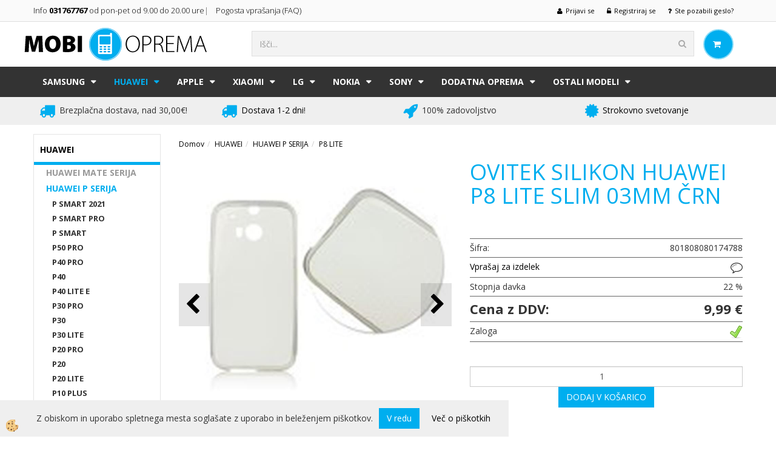

--- FILE ---
content_type: text/html
request_url: https://www.mobioprema.si/huawei/p8-lite/ovitek/ovitek-silikon-huawei-p8-lite-slim-03mm-crn
body_size: 20829
content:
<!DOCTYPE html><html lang="sl"><head><meta charset="utf-8"><title>OVITEK SILIKON HUAWEI P8 LITE SLIM 03MM ČRN</title>
<meta name="description" content="P8 LITE. HUAWEI P SERIJA. HUAWEI. OVITEK SILIKON HUAWEI P8 LITE SLIM 03MM ČRN. " />
<meta name="keywords" content="LITE, HUAWEI, SERIJA, HUAWEI,OVITEK, SILIKON, HUAWEI, LITE, SLIM, 03MM, ČRN, " />
<link rel="alternate" hreflang="sl" href="/huawei/p8-lite/ovitek/ovitek-silikon-huawei-p8-lite-slim-03mm-crn" />
<link rel="alternate" href="/huawei/p8-lite/ovitek/ovitek-silikon-huawei-p8-lite-slim-03mm-crn" hreflang="x-default" /><link rel="canonical" href="https://www.mobioprema.si/huawei/p8-lite/ovitek/ovitek-silikon-huawei-p8-lite-slim-03mm-crn" />
<meta property="fb:app_id" content="" />
<meta property="og:title" content="OVITEK SILIKON HUAWEI P8 LITE SLIM 03MM ČRN" />
<meta property="og:image" content="https://www.mobioprema.si/Media/SlikeIT/BLACK SLIM.jpg" />
<meta property="og:type" content="product" />
<meta property="og:url" content="https://www.mobioprema.si/huawei/p8-lite/ovitek/ovitek-silikon-huawei-p8-lite-slim-03mm-crn" />
<meta property="og:description" content="" />
<script type="text/javascript">document.addEventListener("DOMContentLoaded", function(event) {ExternalJSArtikelView(90034,121854,'sl');});</script><meta name="viewport" content="width=device-width, initial-scale=1.0"><link rel="stylesheet" href="/skins/general.css"><link rel="stylesheet" href="/skins/body.css"><link rel="icon" href="/favicon.ico" /><script defer type="text/javascript" src="/js/all.js?5.702" onload="Initialize();"></script><script defer type="text/javascript" src="/js/js_swiper.js?5.702"></script><script defer type="text/javascript" src="/js/sl/js_validation.js?5.702"></script><script defer type="text/javascript" src="/js/sl/js_custom.js?5.702"></script><script type="text/javascript">
(function(w,d,s,l,i){w[l]=w[l]||[];w[l].push({'gtm.start': 
new Date().getTime(),event:'gtm.js'});var f=d.getElementsByTagName(s)[0], 
j=d.createElement(s),dl=l!='dataLayer'?'&l='+l:'';j.async=true;j.src=
'//www.googletagmanager.com/gtm.js?id='+i+dl;f.parentNode.insertBefore(j,f);
})(window,document,'script','dataLayer','GTM-WN6W7GD');
</script></head><body class="p-sl  wsdetailart">
<noscript><iframe src="//www.googletagmanager.com/ns.html?id=GTM-WN6W7GD" height="0" width="0" style="display:none;visibility:hidden"></iframe></noscript><div id="boostpage"></div><div class="modal fade" id="elModal" tabindex="-1" role="dialog" aria-labelledby="elModal" aria-hidden="true"><div class="modal-dialog" id="elModalDialog"><div class="modal-content"><div class="modal-header" id="elModalHeaderId">vsebina glave</div><div class="modal-body" id="elModalBodyId">vsebina body</div><div class="modal-footer" id="elModalFooterId"></div></div></div></div><script></script><div class="global_containter posebna">
<div class="cart_container">
        <div class="container">
            <div class="podatkiglava"><div class="innerbox"><h4><a href="http://www.mobioprema.si/kontakt">Info <strong>031767767</strong> od pon-pet od 9.00 do 20.00 ure</a>| &nbsp; &nbsp;<a href="http://www.mobioprema.si/pogosta-vprasanja" style="font-family: inherit;">Pogosta vpra&scaron;anja (FAQ) </a><span style="font-family: inherit;">&nbsp;</span></h4>
</div></div>
            <div class="cart_top"><div class="innerbox"><div class="carttop"> <div class="jeziki"><div class="lan_a_sl"><a href="/mobioprema">slovensko</a></div></div> <div class="kosaricaakcije"><div class="kosaricaakcije_prijavi"><a href="#" rel="nofollow" data-toggle="modal" data-target="#sheet" id="see"><i class="fa fa-user"></i><span>Prijavi se</span></a></div><div class="kosaricaakcije_registriraj"><a href="#" rel="nofollow" data-toggle="modal" data-target="#sheet2" id="see2"><i class="fa fa-unlock-alt"></i><span>Registriraj se</span></a></div><div class="kosaricaakcije_forgotpass"><a href="#" rel="nofollow" data-toggle="modal" data-target="#sheet3" id="see3"><i class="fa fa-question"></i><span>Ste pozabili geslo?</span></a></div></div> <div class="stanjekosarice"><div id="cart_info"><div class="stanjekosarice_carticon"><a href="#" rel="nofollow" data-toggle="modal" data-target="#popupCart"><img src="/images/site/cart.png" alt="Vaša košarica" /></a></div><div class="stanjekosarice_stanje" id="sitecart_vasakosara"><a href="#" rel="nofollow" data-toggle="modal" data-target="#popupCart"><i class="fa fa-shopping-cart"></i><span>Vaša košarica je še prazna</span></a></div></div></div> <div class="wishlist"></div> </div> <div class="modal fade" id="popupCart" tabindex="-1" role="dialog" aria-labelledby="popupCart" aria-hidden="true"><div class="modal-dialog">	<div class="modal-content">		<div class="modal-header"><button type="button" class="close" data-dismiss="modal" aria-hidden="true"><i class="fa fa-times"></i></button><div class="modal-title h4">Stanje košarice</div></div>		<div class="modal-body">Vaša košarica je še prazna</div>		<div class="modal-footer">			<button type="button" class="btn btn-default" data-dismiss="modal">Zapri košarico</button>		</div>	</div></div></div> <div class="modal fade" id="sheet" tabindex="-1" role="dialog" aria-labelledby="sheet" aria-hidden="true">	<div class="modal-dialog">	 <div class="modal-content"> <form method="post" id="frmlogin" name="frmlogin" action="#">	  <div class="modal-header"><button type="button" class="close" data-dismiss="modal" aria-hidden="true"><i class="fa fa-times"></i></button><div  class="modal-title h4">Prijavite se v spletno trgovino</div></div> 	 <div class="modal-body">		  <div class="row loginmodal">			  <div class="carttop_inputs_medium"><div class="form-group"><input class="form-control" name="form_username" type="email" placeholder="Uporabniško ime" /></div></div>		 		<div class="carttop_inputs_medium"><div class="form-group"><input class="form-control" name="form_password" type="password" placeholder="Geslo" /></div></div>			</div>		 </div>    <div class="modal-footer">			<a href="#" rel="nofollow" data-toggle="modal" data-target="#sheet3" id="see3"><span>Ste pozabili geslo?</span></a>     <button type="button" class="btn btn-default" data-dismiss="modal">Zapri</button>     <button type="submit" class="btn btn-primary">Prijavi</button>    </div>	 </form>   </div>  </div> </div> <div class="modal fade" id="sheet2" tabindex="-1" role="dialog" aria-labelledby="sheet2" aria-hidden="true">	 <div class="modal-dialog">		<div class="modal-content">		 <div class="modal-header"><button type="button" class="close" data-dismiss="modal" aria-hidden="true"><i class="fa fa-times" ></i></button><div class="modal-title h4">Registracija</div>		<div class="modal-texttop"></div>		</div> 	 <div class="modal-body"><div id="skrijse"><ul class="nav nav-tabs">	<li class="active"><a href="#regfizicne" data-toggle="tab">Fizične osebe</a></li>	<li><a href="#regpravne" data-toggle="tab">Pravne osebe</a></li></ul></div><div class="tab-content"> <div class="tab-pane active" id="regfizicne">		<form method="post" name="frmregfiz" id="frmregfiz" action="#">			<input type="hidden" name="partner" value="1" />			<input type="hidden" name="baza" value="gen259" />			<div class="row"><div class="carttop_maintitle"><p>Registracija za fizične osebe</p></div></div>			<div class="row loginmodal">				<div class="carttop_inputs_medium"><div class="form-group"><input class="form-control" autocomplete="email" type="text" name="form_email" value="" placeholder="Email:" /></div></div>				<div class="carttop_inputs_medium"><div class="form-group"><input class="form-control" autocomplete="email" type="text"  name="form_email2" value="" maxlength="50" placeholder="Ponovi Email:" /></div></div>				<div class="carttop_inputs_medium"><div class="form-group"><input class="form-control" type="password" name="form_geslo"  maxlength="50" placeholder="Geslo:" /></div></div>				<div class="carttop_inputs_medium"><div class="form-group"><input class="form-control" type="password" name="form_geslo2" maxlength="50"  placeholder="Ponovi Geslo:" /></div></div>			</div>			<div class="row"><div class="carttop_maintitle"><p>Kontaktni podatki</p></div></div>			<div class="row loginmodal">				<div class="carttop_inputs_xlarge"><div class="form-group" id="SelectCboxDrzFiz"></div></div>				<div class="carttop_inputs_medium"><div class="form-group"><input class="form-control" autocomplete="given-name" type="text" name="kime" value="" maxlength="50" placeholder="Ime:" /></div></div>				<div class="carttop_inputs_medium"><div class="form-group"><input class="form-control" autocomplete="family-name" type="text" name="kpriimek" value="" maxlength="50" placeholder="Priimek:" /></div></div>				<div class="carttop_inputs_xlarge"><div class="form-group"><input class="form-control" autocomplete="street-address" type="text" name="knaslov" value="" maxlength="50" placeholder="Naslov:" /></div></div>				<div class="carttop_inputs_small"><div class="form-group"><input class="form-control" autocomplete="postal-code" onkeyup="FillPostName(this, $('#cboxRegFiz').val(),'kkrajfiz');" type="text"  name="kpostnast"  value="" placeholder="Poštna št." /></div></div>				<div class="carttop_inputs_large"><div class="form-group"><input class="form-control" autocomplete="address-level2" type="text" name="kkraj" id="kkrajfiz" value="" maxlength="50" placeholder="Poštna številka / pošta:" /></div></div>				<div class="carttop_inputs_medium"><div class="form-group"><input class="form-control" autocomplete="tel" type="text" name="ktelefon" value="" maxlength="50" placeholder="Telefon:"></div></div>				<div class="carttop_inputs_large"><div class="form-group"><input class="form-checkbox" type="checkbox" name="cboxGdprSpl"/>Strinjam se s&nbsp;<a onclick="ShowModalPopup('/ajax_splosnipogoji.asp?mid=sl','','elModal-lg OnTop');" title="terms">splošnimi pogoji poslovanja podjetja</a></div></div>				<div class="carttop_inputs_large"><div class="form-group"><input class="form-checkbox" type="checkbox" name="cboxGdprSeg"/>Strinjam se z uporabo podatkov za namen profiliranja/segmentiranja</div></div>			</div>   <div class="register_frmbtn"><div class="modal-textbottom"></div>	<button type="button" class="btn btn-default" data-dismiss="modal">Zapri</button> <button type="submit" class="btn btn-primary">Registriraj se</button></div>		</form> </div><div class="tab-pane" id="regpravne">		<form name="frmregpra" id="frmregpra" method="post" action="#" novalidate="novalidate" >			<input type="hidden" name="partner" value="2" />			<input type="hidden" name="baza" value="gen259" />			<input type="hidden" id="taxvalid" name="taxvalid" value="false" />    		<div class="row"><div class="carttop_maintitle"><p>Registracija za pravne osebe</p></div></div>			<div class="row loginmodal">    		<div class="carttop_inputs_medium"><div class="form-group"><input class="form-control" type="text" name="form_email" value="" maxlength="50" placeholder="Email:" /></div></div>    		<div class="carttop_inputs_medium"><div class="form-group"><input class="form-control" type="text" name="form_email2" value="" maxlength="50" placeholder="Ponovi Email:" /></div></div>    		<div class="carttop_inputs_medium"><div class="form-group"><input class="form-control" type="password"  name="form_geslo" value="" maxlength="50" placeholder="Geslo:" /></div></div>    		<div class="carttop_inputs_medium"><div class="form-group"><input class="form-control" type="password"  name="form_geslo2" value="" maxlength="50" placeholder="Ponovi Geslo:" /></div></div>		</div>    		<div class="row"><div class="carttop_maintitle"><p>Podatki podjetja</p></div></div>			<div class="row loginmodal"><div class="carttop_inputs_medium"><div class="form-group vatinput"><select id="vatnumberprefix" name="vatnumberprefix" class="vatpredpona"><option selected="selected">SI</option></select><input class="form-control" type="text" name="form_davcna" id="vatnumber" value="" maxlength="20" placeholder="Davčna številka" /></div></div>				<div class="carttop_inputs_small"><div class="form-group"><button id="vatbuttoncheckerreg" type="button" onclick="CheckVatNumberReg('VALID','NOT VALID', 'False');" class="btn btn-default">Preveri</button></div></div>				<div class="carttop_inputs_small"><div class="form-group" id="tax_response"></div></div>    		<div class="carttop_inputs_large"><div class="form-group"><input class="form-control" type="text" name="form_podjetje" value="" maxlength="52" placeholder="Ime podjetja:" /></div></div>    		<div class="carttop_inputs_xlarge"><div class="form-group"><input class="form-control" type="text" name="form_naslov" value="" maxlength="100" placeholder="Naslov:" /></div></div>    		<div class="carttop_inputs_small"><div class="form-group"><input class="form-control" type="text" name="form_postnast"  value="" placeholder="Poštna št." /></div></div>			<div class="carttop_inputs_large"><div class="form-group"><input class="form-control" type="text" name="form_kraj" value="" maxlength="50" placeholder="Poštna številka / pošta:" /></div></div>		</div>    		<div class="row"><div class="carttop_maintitle"><p>Kontaktni podatki</p></div></div>			<div class="row loginmodal">				<div class="carttop_inputs_xlarge"><div class="form-group" id="SelectCboxDrzPra"></div></div>				<div class="carttop_inputs_medium"><div class="form-group"><input class="form-control" type="text" name="kime" value="" maxlength="50" placeholder="Ime:" /></div></div>				<div class="carttop_inputs_medium"><div class="form-group"><input class="form-control" type="text" name="kpriimek" value="" maxlength="50" placeholder="Priimek:" /></div></div>				<div class="carttop_inputs_xlarge"><div class="form-group"><input class="form-control" type="text" name="knaslov" value="" maxlength="50" placeholder="Naslov:" /></div></div>				<div class="carttop_inputs_small"><div class="form-group"><input class="form-control" type="text" onkeyup="FillPostName(this, $('#cboxRegPra').val(),'kkrajpra');" name="kpostnast" value="" placeholder="Poštna št." /></div></div>				<div class="carttop_inputs_large"><div class="form-group"><input class="form-control" type="text" name="kkraj" id="kkrajpra" value="" maxlength="50" placeholder="Poštna številka / pošta:" /></div></div>				<div class="carttop_inputs_medium"><div class="form-group"><input class="form-control" type="text" name="ktelefon" value="" maxlength="50" placeholder="Telefon:"></div></div>				<div class="carttop_inputs_large"><div class="form-group"><input class="form-checkbox" type="checkbox" name="cboxGdprSpl"/>Strinjam se s&nbsp;<a onclick="ShowModalPopup('/ajax_splosnipogoji.asp?mid=sl','','elModal-lg OnTop');" title="terms">splošnimi pogoji poslovanja podjetja</a></div></div>				<div class="carttop_inputs_large"><div class="form-group"><input class="form-checkbox" type="checkbox" name="cboxGdprSeg"/>Strinjam se z uporabo podatkov za namen profiliranja/segmentiranja</div></div>		</div>   <div class="register_frmbtn">	<button type="button" class="btn btn-default" data-dismiss="modal">Zapri</button> <button type="submit" class="btn btn-primary">Registriraj se</button></div>		</form></div></div></div></div></div></div><div class="modal fade" id="sheet3" tabindex="-1" role="dialog" aria-labelledby="sheet3" aria-hidden="true">		<form method="post" id="frmforgotpass" name="frmforgotpass">		<input type="hidden" name="tokenforgotpass" value="940031218"/>		<div class="modal-dialog">			<div class="modal-content">				<div class="modal-header"><button type="button" class="close" data-dismiss="modal" aria-hidden="true"><i class="fa fa-times"></i></button><div class="modal-title h4">Ste pozabili geslo?</div></div> 			<div class="modal-body">						<div class="row loginmodal"><div class="carttop_inputs_xlarge"><div class="form-group"><input class="form-control" name="form_forgotemail" id="form_forgotemail" type="email" placeholder="Email:"></div></div></div>						<div class="divSuccess" id="divSuccess"></div>				</div>      <div class="modal-footer">        <button type="button" class="btn btn-default" data-dismiss="modal">Zapri</button>        <button type="submit" class="btn btn-primary">Pošljite mi geslo</button>      </div>    </div>  </div>	</form></div><script type="text/javascript">document.addEventListener("DOMContentLoaded", function(event) { LoadDrzave('sl');$('#sheet2').on('show.bs.modal', function (e){$('#frmregfiz').bootstrapValidator({message: 'Polje je obvezno',feedbackIcons: {valid: 'fa fa-check', invalid: 'fa fa-times', validating: 'fa fa-refresh'},submitHandler: function(validator, form, submitButton) {RegisterUser(form, 'sl', validator);},fields: { form_email: {validators: {notEmpty: {message: 'Polje je obvezno'},emailAddress: {message: 'Prosimo vpišite pravi E-naslov'},stringLength: { min: 0, message: 'Uporabnik z emailom že obstaja'},}},form_email2: {validators: {notEmpty: {message: 'Polje je obvezno'},identical:{field:'form_email',message:'Email naslova se ne ujemata'},stringLength: { min: 0, message: 'Email naslova se ne ujemata'},}},form_geslo: {validators: {notEmpty: {message: 'Polje je obvezno'},stringLength: { min: 6,max: 30, message: 'Polje zahteva 6 znakov'},}},form_geslo2: {validators: {notEmpty: {message: 'Polje je obvezno'},identical:{field:'form_geslo',message:'Gesli se ne ujemata'},}},kime: {validators: {notEmpty: {message: 'Polje je obvezno'},stringLength: { min: 2, max:50, message: 'Polje zahteva 2 znakov'},}},kpriimek: {validators: {notEmpty: {message: 'Polje je obvezno'},stringLength: { min: 3, max:50, message: 'Polje zahteva 5 znakov'},}},ktelefon: {validators: {notEmpty: {message: 'Polje je obvezno'},stringLength: { min: 9, max:20, message: 'Polje zahteva 9 znakov'},}},knaslov: {validators: {notEmpty: {message: 'Polje je obvezno'},stringLength: { min: 3, max:50, message: 'Polje zahteva 5 znakov'},}},kpostnast: {validators: {notEmpty: {message: 'Polje je obvezno'},}},kkraj: {validators: {notEmpty: {message: 'Polje je obvezno'},stringLength: { min: 2, max:50, message: 'Polje zahteva 2 znakov'},}},cboxGdprSpl: {validators: {notEmpty: {message: 'Polje je obvezno'},}},}});});$('#sheet2').on('show.bs.modal', function (e){$('#frmregpra').bootstrapValidator({message: 'Polje je obvezno',feedbackIcons: {valid: 'fa fa-check', invalid: 'fa fa-times', validating: 'fa fa-refresh'},submitHandler: function(validator, form, submitButton) {RegisterUser(form, 'sl', validator);},fields: { form_email: {validators: {notEmpty: {message: 'Polje je obvezno'},emailAddress: {message: 'Prosimo vpišite pravi E-naslov'},stringLength: { min: 0, message: 'Uporabnik z emailom že obstaja'},}},form_email2: {validators: {identical:{field:'form_email', message:'Prosimo vpišite pravi E-naslov'},stringLength: { min: 0, message: 'Email naslova se ne ujemata'},}},form_geslo: {validators: {notEmpty: {message: 'Polje je obvezno'},stringLength: { min: 6,max: 30, message: 'Polje zahteva 6 znakov'},}},form_geslo2: {validators: {notEmpty: {message: 'Polje je obvezno'},identical:{field:'form_geslo',message:'Gesli se ne ujemata'},}},form_davcna: {validators: {notEmpty: {message: 'Polje je obvezno'},}},form_ddvDa: {validators: {notEmpty: {message: 'Polje je obvezno'},}},form_podjetje: {validators: {notEmpty: {message: 'Polje je obvezno'},stringLength: { min: 4, max:50, message: 'Polje zahteva 5 znakov'},}},form_naslov: {validators: {notEmpty: {message: 'Polje je obvezno'},stringLength: { min: 4, max:50, message: 'Polje zahteva 5 znakov'},}},form_postnast: {validators: {notEmpty: {message: 'Polje je obvezno'},}},form_kraj: {validators: {notEmpty: {message: 'Polje je obvezno'},stringLength: { min: 2, max:50, message: 'Polje zahteva 2 znakov'},}},kime: {validators: {notEmpty: {message: 'Polje je obvezno'},stringLength: { min: 2, max:50, message: 'Polje zahteva 2 znakov'},}},kpriimek: {validators: {notEmpty: {message: 'Polje je obvezno'},stringLength: { min: 2, max:50, message: 'Polje zahteva 2 znakov'},}},ktelefon: {validators: {notEmpty: {message: 'Polje je obvezno'},stringLength: { min: 9, max:20, message: 'Polje zahteva 9 znakov'},}},knaslov: {validators: {notEmpty: {message: 'Polje je obvezno'},stringLength: { min: 3, max:50, message: 'Polje zahteva 5 znakov'},}},kpostnast: {validators: {notEmpty: {message: 'Polje je obvezno'},}},kkraj: {validators: {notEmpty: {message: 'Polje je obvezno'},stringLength: { min: 2, max:50, message: 'Polje zahteva 2 znakov'},}},cboxGdprSpl: {validators: {notEmpty: {message: 'Polje je obvezno'},}},}});});$('#sheet3').on('show.bs.modal', function (e){$('#frmforgotpass').bootstrapValidator({message: 'Polje je obvezno',feedbackIcons: {valid: 'fa fa-unlock', invalid: 'fa fa-times', validating: 'fa fa-refresh'},submitHandler: function(validator, form, submitButton) {ForgetPassword(form, validator);},
fields: { form_forgotemail: {validators: {notEmpty: {message: 'Polje je obvezno'},emailAddress: {message: 'Prosimo vpišite pravi E-naslov'},stringLength: { min: 0, message: 'Uporabnik z email naslovom ne obstaja'},}},}});});$('#sheet').on('show.bs.modal', function (e){$('#frmlogin').bootstrapValidator({live: 'disabled',message: 'Polje je obvezno',feedbackIcons: {valid: 'fa fa-unlock', invalid: 'fa fa-times', validating: 'fa fa-refresh'},submitHandler: function(validator, form, submitButton) {LoginAuth(form, validator);},fields: { form_username: { validators: {notEmpty: {message: 'Polje je obvezno'},stringLength: {min: 4,message: 'Polje je obvezno'},}},form_password: {validators: {notEmpty: {message: 'Polje je obvezno'},stringLength: {min: 1,message: 'Geslo ni pravilno'},}}}});}); });</script> <script>document.addEventListener('DOMContentLoaded', function(event){
(function(d, s, id) {
var js, fjs = d.getElementsByTagName(s)[0];if (d.getElementById(id)) return;js = d.createElement(s); js.id = id;js.src = "//connect.facebook.net/en_US/sdk.js";fjs.parentNode.insertBefore(js, fjs);}(document, 'script', 'facebook-jssdk'));
});</script></div></div>
        </div>
    </div>
<header>
    <div class="container">
        <div class="row">
            <div class="logo"><div class="innerbox"><a href="/mobioprema" ><img src="/images/site/sl/logo.png" alt="MOBI oprema" title="MOBI oprema" /></a></div></div>
            <div class="header_right"><div class="search"><form role="form" method="post" id="webshopsearchbox" action="/default.asp?mid=sl&amp;pID=webshopsearch"><div class="input-group"><input class="form-control" type="text" name="txtsearchtext" id="txtsearchtext" value="" placeholder="Išči..."/><span class="input-group-btn"><button id="src_button" class="btn btn-default" type="submit"><i class="fa fa-search"></i><span>IŠČI</span></button></span></div></form></div></div>
            <div class="mobile_cart_container visible-xs">
                <div class="container">
                    <div class="row">
                        <div class="mobilecartbox">
                            <div class="mobile_cart_menushop"><a onclick="ToggleMenu();" id="showLeft"><i class="fa fa-angle-right"></i> Podrobno</a></div>
                            <div class="mobile_cart_menu"><a data-toggle="collapse" data-target=".navbar-collapse"><i class="fa fa-bars"></i> Menu</a></div>
                            <div class="mobile_cart_cart"><a data-toggle="modal" data-target="#popupCart"><i class="fa fa-shopping-cart"></i> Košarica</a></div>
                        </div>
                    </div>
                </div>
            </div>
        </div>
    </div>
</header>
<nav><div class="container"><div class="row"><div class="navbar-collapse collapse"><ul class="nav navbar-nav"><li class="dropdown"><a class="dropdown-toggle" data-toggle="dropdown" href="#">SAMSUNG</a><ul class="dropdown-menu"><li><a href="/default.asp?mid=sl&pid=modul_it&wid=16972">SAMSUNG GALAXY Z SERIJA</a><ul class="dropdown-menu"><li><a href="/default.asp?mid=sl&pid=modul_it&wid=17090">GALAXY Z FOLD 4</a></li><li><a href="/default.asp?mid=sl&pid=modul_it&wid=16973">GALAXY Z FOLD 3</a></li><li><a href="/default.asp?mid=sl&pid=modul_it&wid=17120">GALAXY Z FLIP 4</a></li><li><a href="/default.asp?mid=sl&pid=modul_it&wid=17037">GALAXY Z FLIP 3</a></li></ul></li><li><a href="/default.asp?mid=sl&pid=modul_it&wid=16317">SAMSUNG GALAXY S SERIJA</a><ul class="dropdown-menu"><li><a href="/default.asp?mid=sl&pid=modul_it&wid=17157">GALAXY S23 ULTRA 5G</a></li><li><a href="/default.asp?mid=sl&pid=modul_it&wid=17158">GALAXY S23 PLUS 5G</a></li><li><a href="/default.asp?mid=sl&pid=modul_it&wid=17160">GALAXY S23 5G</a></li><li><a href="/default.asp?mid=sl&pid=modul_it&wid=16980">GALAXY S22 ULTRA 5G</a></li><li><a href="/default.asp?mid=sl&pid=modul_it&wid=16979">GALAXY S22 PLUS 5G</a></li><li><a href="/default.asp?mid=sl&pid=modul_it&wid=16978">GALAXY S22 5G</a></li><li><a href="/default.asp?mid=sl&pid=modul_it&wid=16906">GALAXY S21 ULTRA 5G</a></li><li><a href="/default.asp?mid=sl&pid=modul_it&wid=16905">GALAXY S21 PLUS 5G</a></li><li><a href="/default.asp?mid=sl&pid=modul_it&wid=16907">GALAXY S21 5G</a></li><li><a href="/default.asp?mid=sl&pid=modul_it&wid=16975">GALAXY S21 FE 5G</a></li><li><a href="/default.asp?mid=sl&pid=modul_it&wid=16880">GALAXY S20 ULTRA</a></li><li><a href="/default.asp?mid=sl&pid=modul_it&wid=16878">GALAXY S20 PLUS / S20 PLUS 5G</a></li><li><a href="/default.asp?mid=sl&pid=modul_it&wid=16879">GALAXY S20 / S20 5G</a></li><li><a href="/default.asp?mid=sl&pid=modul_it&wid=16901">GALAXY S20 FE / S20 FE 5G</a></li><li><a href="/default.asp?mid=sl&pid=modul_it&wid=16468">GALAXY S10 PLUS</a></li><li><a href="/default.asp?mid=sl&pid=modul_it&wid=16419">GALAXY S10</a></li><li><a href="/default.asp?mid=sl&pid=modul_it&wid=16871">GALAXY S10 LITE</a></li><li><a href="/default.asp?mid=sl&pid=modul_it&wid=16587">GALAXY S10 E</a></li><li><a href="/default.asp?mid=sl&pid=modul_it&wid=16382">GALAXY S9 PLUS</a></li><li><a href="/default.asp?mid=sl&pid=modul_it&wid=16374">GALAXY S9</a></li><li><a href="/default.asp?mid=sl&pid=modul_it&wid=16319">GALAXY S8 PLUS</a></li><li><a href="/default.asp?mid=sl&pid=modul_it&wid=16330">GALAXY S8</a></li><li><a href="/default.asp?mid=sl&pid=modul_it&wid=16364">GALAXY S7</a></li><li><a href="/default.asp?mid=sl&pid=modul_it&wid=16392">GALAXY S7 EDGE</a></li><li><a href="/default.asp?mid=sl&pid=modul_it&wid=16549">GALAXY S6 EDGE PLUS</a></li><li><a href="/default.asp?mid=sl&pid=modul_it&wid=16457">GALAXY S6 EDGE</a></li><li><a href="/default.asp?mid=sl&pid=modul_it&wid=16318">GALAXY S6</a></li><li><a href="/default.asp?mid=sl&pid=modul_it&wid=16474">GALAXY S5</a></li><li><a href="/default.asp?mid=sl&pid=modul_it&wid=16545">GALAXY S5 MINI</a></li><li><a href="/default.asp?mid=sl&pid=modul_it&wid=16451">GALAXY S4</a></li><li><a href="/default.asp?mid=sl&pid=modul_it&wid=16440">GALAXY S4 MINI</a></li><li><a href="/default.asp?mid=sl&pid=modul_it&wid=16697">GALAXY S4 ZOOM</a></li><li><a href="/default.asp?mid=sl&pid=modul_it&wid=16329">GALAXY S3</a></li><li><a href="/default.asp?mid=sl&pid=modul_it&wid=16502">GALAXY S3 MINI</a></li><li><a href="/default.asp?mid=sl&pid=modul_it&wid=16531">GALAXY S2</a></li></ul></li><li><a href="/default.asp?mid=sl&pid=modul_it&wid=16301">SAMSUNG GALAXY A SERIJA</a><ul class="dropdown-menu"><li><a href="/default.asp?mid=sl&pid=modul_it&wid=16530">GALAXY A80</a></li><li><a href="/default.asp?mid=sl&pid=modul_it&wid=16912">GALAXY A72</a></li><li><a href="/default.asp?mid=sl&pid=modul_it&wid=16869">GALAXY A71</a></li><li><a href="/default.asp?mid=sl&pid=modul_it&wid=16431">GALAXY A70</a></li><li><a href="/default.asp?mid=sl&pid=modul_it&wid=16984">GALAXY A53 5G</a></li><li><a href="/default.asp?mid=sl&pid=modul_it&wid=16938">GALAXY A52 5G / A52 / A52S 5G</a></li><li><a href="/default.asp?mid=sl&pid=modul_it&wid=16870">GALAXY A51</a></li><li><a href="/default.asp?mid=sl&pid=modul_it&wid=16900">GALAXY A50</a></li><li><a href="/default.asp?mid=sl&pid=modul_it&wid=16976">GALAXY A42 5G</a></li><li><a href="/default.asp?mid=sl&pid=modul_it&wid=16884">GALAXY A41</a></li><li><a href="/default.asp?mid=sl&pid=modul_it&wid=16835">GALAXY A40</a></li><li><a href="/default.asp?mid=sl&pid=modul_it&wid=16995">GALAXY A33 5G</a></li><li><a href="/default.asp?mid=sl&pid=modul_it&wid=16910">GALAXY A32 5G</a></li><li><a href="/default.asp?mid=sl&pid=modul_it&wid=16914">GALAXY A32 / A32 LTE (4G)</a></li><li><a href="/default.asp?mid=sl&pid=modul_it&wid=16889">GALAXY A31</a></li><li><a href="/default.asp?mid=sl&pid=modul_it&wid=17121">GALAXY A23 5G</a></li><li><a href="/default.asp?mid=sl&pid=modul_it&wid=16942">GALAXY A22 5G</a></li><li><a href="/default.asp?mid=sl&pid=modul_it&wid=16943">GALAXY A22 4G / LTE</a></li><li><a href="/default.asp?mid=sl&pid=modul_it&wid=16885">GALAXY A21S</a></li><li><a href="/default.asp?mid=sl&pid=modul_it&wid=16908">GALAXY A20E</a></li><li><a href="/default.asp?mid=sl&pid=modul_it&wid=16988">GALAXY A13</a></li><li><a href="/default.asp?mid=sl&pid=modul_it&wid=16926">GALAXY A12</a></li><li><a href="/default.asp?mid=sl&pid=modul_it&wid=16551">GALAXY A10</a></li><li><a href="/default.asp?mid=sl&pid=modul_it&wid=17126">GALAXY A04S</a></li><li><a href="/default.asp?mid=sl&pid=modul_it&wid=16991">GALAXY A03</a></li><li><a href="/default.asp?mid=sl&pid=modul_it&wid=16939">GALAXY A03S</a></li><li><a href="/default.asp?mid=sl&pid=modul_it&wid=16925">GALAXY A02S</a></li><li><a href="/default.asp?mid=sl&pid=modul_it&wid=16303">GALAXY A9 2018</a></li><li><a href="/default.asp?mid=sl&pid=modul_it&wid=16328">GALAXY A8 2018</a></li><li><a href="/default.asp?mid=sl&pid=modul_it&wid=16363">GALAXY A7 2018</a></li><li><a href="/default.asp?mid=sl&pid=modul_it&wid=16478">GALAXY A6 PLUS 2018</a></li><li><a href="/default.asp?mid=sl&pid=modul_it&wid=16302">GALAXY A6 2018</a></li><li><a href="/default.asp?mid=sl&pid=modul_it&wid=16406">GALAXY A5 2017</a></li><li><a href="/default.asp?mid=sl&pid=modul_it&wid=16397">GALAXY A5 2016</a></li><li><a href="/default.asp?mid=sl&pid=modul_it&wid=16343">GALAXY A5</a></li><li><a href="/default.asp?mid=sl&pid=modul_it&wid=16315">GALAXY A3 2017</a></li><li><a href="/default.asp?mid=sl&pid=modul_it&wid=16461">GALAXY A3 2016</a></li><li><a href="/default.asp?mid=sl&pid=modul_it&wid=16379">GALAXY A3</a></li><li><a href="/default.asp?mid=sl&pid=modul_it&wid=17190">GALAXY A34 5G</a></li><li><a href="/default.asp?mid=sl&pid=modul_it&wid=17191">GALAXY A14 5G</a></li><li><a href="/default.asp?mid=sl&pid=modul_it&wid=17192">GALAXY A54 5G</a></li></ul></li><li><a href="/default.asp?mid=sl&pid=modul_it&wid=16304">SAMSUNG GALAXY J SERIJA</a><ul class="dropdown-menu"><li><a href="/default.asp?mid=sl&pid=modul_it&wid=16473">GALAXY J7 2017</a></li><li><a href="/default.asp?mid=sl&pid=modul_it&wid=16484">GALAXY J7 2016</a></li><li><a href="/default.asp?mid=sl&pid=modul_it&wid=16371">GALAXY J6 2018</a></li><li><a href="/default.asp?mid=sl&pid=modul_it&wid=16316">GALAXY J6 PLUS</a></li><li><a href="/default.asp?mid=sl&pid=modul_it&wid=16453">GALAXY J5 2017</a></li><li><a href="/default.asp?mid=sl&pid=modul_it&wid=16346">GALAXY J5 2016</a></li><li><a href="/default.asp?mid=sl&pid=modul_it&wid=16345">GALAXY J5</a></li><li><a href="/default.asp?mid=sl&pid=modul_it&wid=16504">GALAXY J4 PLUS</a></li><li><a href="/default.asp?mid=sl&pid=modul_it&wid=16819">GALAXY J4</a></li><li><a href="/default.asp?mid=sl&pid=modul_it&wid=16305">GALAXY J3 2017</a></li><li><a href="/default.asp?mid=sl&pid=modul_it&wid=16344">GALAXY J3 2016</a></li><li><a href="/default.asp?mid=sl&pid=modul_it&wid=16570">GALAXY J1 2016</a></li><li><a href="/default.asp?mid=sl&pid=modul_it&wid=16523">GALAXY J1</a></li><li><a href="/default.asp?mid=sl&pid=modul_it&wid=17205">GALAXY J7</a></li><li><a href="/default.asp?mid=sl&pid=modul_it&wid=17215">GALAXY J1 2017</a></li></ul></li><li><a href="/default.asp?mid=sl&pid=modul_it&wid=16320">SAMSUNG GALAXY XCOVER SERIJA</a><ul class="dropdown-menu"><li><a href="/default.asp?mid=sl&pid=modul_it&wid=17079">GALAXY XCOVER 6 PRO</a></li><li><a href="/default.asp?mid=sl&pid=modul_it&wid=16983">GALAXY XCOVER PRO</a></li><li><a href="/default.asp?mid=sl&pid=modul_it&wid=16918">GALAXY XCOVER 5</a></li><li><a href="/default.asp?mid=sl&pid=modul_it&wid=16562">GALAXY XCOVER 4/4S</a></li><li><a href="/default.asp?mid=sl&pid=modul_it&wid=16321">GALAXY XCOVER 3</a></li><li><a href="/default.asp?mid=sl&pid=modul_it&wid=16483">GALAXY XCOVER 2</a></li></ul></li><li><a href="/default.asp?mid=sl&pid=modul_it&wid=16380">SAMSUNG GALAXY NOTE SERIJA</a><ul class="dropdown-menu"><li><a href="/default.asp?mid=sl&pid=modul_it&wid=16888">GALAXY NOTE 20 ULTRA 5G</a></li><li><a href="/default.asp?mid=sl&pid=modul_it&wid=16887">GALAXY NOTE 20 / NOTE 20 5G</a></li><li><a href="/default.asp?mid=sl&pid=modul_it&wid=16864">GALAXY NOTE 10 PLUS</a></li><li><a href="/default.asp?mid=sl&pid=modul_it&wid=16867">GALAXY NOTE 10</a></li><li><a href="/default.asp?mid=sl&pid=modul_it&wid=16890">GALAXY NOTE 10 LITE</a></li><li><a href="/default.asp?mid=sl&pid=modul_it&wid=16438">GALAXY NOTE 9</a></li><li><a href="/default.asp?mid=sl&pid=modul_it&wid=16490">GALAXY NOTE 8</a></li><li><a href="/default.asp?mid=sl&pid=modul_it&wid=16595">GALAXY NOTE 10.1 2014</a></li><li><a href="/default.asp?mid=sl&pid=modul_it&wid=16618">GALAXY NOTE 4</a></li><li><a href="/default.asp?mid=sl&pid=modul_it&wid=16381">GALAXY NOTE 3</a></li><li><a href="/default.asp?mid=sl&pid=modul_it&wid=16454">GALAXY NOTE 2</a></li><li><a href="/default.asp?mid=sl&pid=modul_it&wid=16703">GALAXY NOTE</a></li></ul></li><li><a href="/default.asp?mid=sl&pid=modul_it&wid=16479">SAMSUNG GALAXY CORE/GRAND SERIJA</a><ul class="dropdown-menu"><li><a href="/default.asp?mid=sl&pid=modul_it&wid=16489">GALAXY GRAND NEO</a></li><li><a href="/default.asp?mid=sl&pid=modul_it&wid=16601">GALAXY GRAND PRIME</a></li><li><a href="/default.asp?mid=sl&pid=modul_it&wid=16808">GALAXY GRAND</a></li><li><a href="/default.asp?mid=sl&pid=modul_it&wid=16480">GALAXY CORE PRIME</a></li><li><a href="/default.asp?mid=sl&pid=modul_it&wid=16559">GALAXY CORE PLUS</a></li><li><a href="/default.asp?mid=sl&pid=modul_it&wid=16574">GALAXY CORE 2</a></li><li><a href="/default.asp?mid=sl&pid=modul_it&wid=16706">GALAXY CORE</a></li></ul></li><li><a href="/default.asp?mid=sl&pid=modul_it&wid=16757">SAMSUNG GALAXY TAB SERIJA</a><ul class="dropdown-menu"><li><a href="/default.asp?mid=sl&pid=modul_it&wid=16891">GALAXY TAB A (2018, 10.5ˇ)</a></li><li><a href="/default.asp?mid=sl&pid=modul_it&wid=17222">GALAXY TAB E</a></li></ul></li><li><a href="/default.asp?mid=sl&pid=modul_it&wid=16487">OSTALE SAMSUNG GALAXY SERIJE</a><ul class="dropdown-menu"><li><a href="/default.asp?mid=sl&pid=modul_it&wid=16488">GALAXY ALPHA</a></li><li><a href="/default.asp?mid=sl&pid=modul_it&wid=16756">GALAXY ACE 2</a></li><li><a href="/default.asp?mid=sl&pid=modul_it&wid=16584">GALAXY TREND/S DUOS</a></li><li><a href="/default.asp?mid=sl&pid=modul_it&wid=16611">GALAXY TREND PLUS</a></li></ul></li><li><a href="/default.asp?mid=sl&pid=modul_it&wid=17207">SAMSUNG OSTALE SERIJE</a><ul class="dropdown-menu"><li><a href="/default.asp?mid=sl&pid=modul_it&wid=17208">5610,00000</a></li></ul></li><li><a href="/default.asp?mid=sl&pid=modul_it&wid=17209">SAMSUNG PAMETNE URE</a><ul class="dropdown-menu"><li><a href="/default.asp?mid=sl&pid=modul_it&wid=17210">GALAXY WATCH</a></li><li><a href="/default.asp?mid=sl&pid=modul_it&wid=17211">GEAR S3</a></li></ul></li></ul></li><li class="active dropdown"><a class="dropdown-toggle" data-toggle="dropdown" href="#">HUAWEI</a><ul class="dropdown-menu"><li><a href="/default.asp?mid=sl&pid=modul_it&wid=16376">HUAWEI MATE SERIJA</a><ul class="dropdown-menu"><li><a href="/default.asp?mid=sl&pid=modul_it&wid=16565">MATE 20 PRO</a></li><li><a href="/default.asp?mid=sl&pid=modul_it&wid=16408">MATE 20 LITE</a></li><li><a href="/default.asp?mid=sl&pid=modul_it&wid=16446">MATE 10 PRO</a></li><li><a href="/default.asp?mid=sl&pid=modul_it&wid=16377">MATE 10 LITE</a></li><li><a href="/default.asp?mid=sl&pid=modul_it&wid=16416">MATE 9</a></li><li><a href="/default.asp?mid=sl&pid=modul_it&wid=16608">MATE 8</a></li><li><a href="/default.asp?mid=sl&pid=modul_it&wid=16623">MATE 7</a></li><li><a href="/default.asp?mid=sl&pid=modul_it&wid=16458">MATE S</a></li></ul></li><li><a href="/default.asp?mid=sl&pid=modul_it&wid=16341">HUAWEI P SERIJA</a><ul class="dropdown-menu"><li><a href="/default.asp?mid=sl&pid=modul_it&wid=16928">P SMART 2021</a></li><li><a href="/default.asp?mid=sl&pid=modul_it&wid=17049">P SMART PRO</a></li><li><a href="/default.asp?mid=sl&pid=modul_it&wid=16347">P SMART</a></li><li><a href="/default.asp?mid=sl&pid=modul_it&wid=17156">P50 PRO</a></li><li><a href="/default.asp?mid=sl&pid=modul_it&wid=16882">P40 PRO</a></li><li><a href="/default.asp?mid=sl&pid=modul_it&wid=16881">P40</a></li><li><a href="/default.asp?mid=sl&pid=modul_it&wid=16929">P40 LITE E</a></li><li><a href="/default.asp?mid=sl&pid=modul_it&wid=16417">P30 PRO</a></li><li><a href="/default.asp?mid=sl&pid=modul_it&wid=16647">P30</a></li><li><a href="/default.asp?mid=sl&pid=modul_it&wid=16517">P30 LITE</a></li><li><a href="/default.asp?mid=sl&pid=modul_it&wid=16447">P20 PRO</a></li><li><a href="/default.asp?mid=sl&pid=modul_it&wid=16437">P20</a></li><li><a href="/default.asp?mid=sl&pid=modul_it&wid=16348">P20 LITE</a></li><li><a href="/default.asp?mid=sl&pid=modul_it&wid=16434">P10 PLUS</a></li><li><a href="/default.asp?mid=sl&pid=modul_it&wid=16469">P10</a></li><li><a href="/default.asp?mid=sl&pid=modul_it&wid=16423">P10 LITE</a></li><li><a href="/default.asp?mid=sl&pid=modul_it&wid=16716">P9 PLUS</a></li><li><a href="/default.asp?mid=sl&pid=modul_it&wid=16552">P9</a></li><li><a href="/default.asp?mid=sl&pid=modul_it&wid=16358">P9 LITE</a></li><li><a href="/default.asp?mid=sl&pid=modul_it&wid=16717">P9 LITE 2017</a></li><li><a href="/default.asp?mid=sl&pid=modul_it&wid=16342">P9 LITE MINI</a></li><li><a href="/default.asp?mid=sl&pid=modul_it&wid=16349">P8</a></li><li><a href="/default.asp?mid=sl&pid=modul_it&wid=16353">P8 LITE</a></li><li><a href="/default.asp?mid=sl&pid=modul_it&wid=16655">P7</a></li><li><a href="/default.asp?mid=sl&pid=modul_it&wid=17203">P SMART 2019</a></li><li><a href="/default.asp?mid=sl&pid=modul_it&wid=17216">P40 LITE</a></li></ul></li><li><a href="/default.asp?mid=sl&pid=modul_it&wid=16432">HUAWEI NOVA SERIJA</a><ul class="dropdown-menu"><li><a href="/default.asp?mid=sl&pid=modul_it&wid=17152">NOVA Y70</a></li><li><a href="/default.asp?mid=sl&pid=modul_it&wid=17149">NOVA 10</a></li><li><a href="/default.asp?mid=sl&pid=modul_it&wid=17130">NOVA 9 / HONOR 50</a></li><li><a href="/default.asp?mid=sl&pid=modul_it&wid=17135">NOVA 8i / HONOR 50 LITE</a></li><li><a href="/default.asp?mid=sl&pid=modul_it&wid=16579">NOVA PLUS</a></li><li><a href="/default.asp?mid=sl&pid=modul_it&wid=16557">NOVA SMART</a></li><li><a href="/default.asp?mid=sl&pid=modul_it&wid=16433">NOVA</a></li></ul></li><li><a href="/default.asp?mid=sl&pid=modul_it&wid=16365">HUAWEI HONOR SERIJA</a><ul class="dropdown-menu"><li><a href="/default.asp?mid=sl&pid=modul_it&wid=16837">HONOR VIEW 20</a></li><li><a href="/default.asp?mid=sl&pid=modul_it&wid=16532">HONOR 10</a></li><li><a href="/default.asp?mid=sl&pid=modul_it&wid=16555">HONOR 9</a></li><li><a href="/default.asp?mid=sl&pid=modul_it&wid=16385">HONOR 9 LITE</a></li><li><a href="/default.asp?mid=sl&pid=modul_it&wid=16573">HONOR 8</a></li><li><a href="/default.asp?mid=sl&pid=modul_it&wid=16620">HONOR 8X</a></li><li><a href="/default.asp?mid=sl&pid=modul_it&wid=16619">HONOR 7</a></li><li><a href="/default.asp?mid=sl&pid=modul_it&wid=16366">HONOR 7 LITE</a></li><li><a href="/default.asp?mid=sl&pid=modul_it&wid=16964">HONOR PLAY</a></li></ul></li><li><a href="/default.asp?mid=sl&pid=modul_it&wid=16510">HUAWEI P8 LITE 2017,HONOR 8 LITE SERIJA</a><ul class="dropdown-menu"><li><a href="/default.asp?mid=sl&pid=modul_it&wid=16511">P8 LITE 2017,HONOR 8 LITE</a></li></ul></li><li><a href="/default.asp?mid=sl&pid=modul_it&wid=16354">HUAWEI Y SERIJA</a><ul class="dropdown-menu"><li><a href="/default.asp?mid=sl&pid=modul_it&wid=16503">Y7 PRIME 2018</a></li><li><a href="/default.asp?mid=sl&pid=modul_it&wid=16708">Y7 2018</a></li><li><a href="/default.asp?mid=sl&pid=modul_it&wid=16444">Y6 PRIME 2018</a></li><li><a href="/default.asp?mid=sl&pid=modul_it&wid=16390">Y6 2018</a></li><li><a href="/default.asp?mid=sl&pid=modul_it&wid=16591">Y6 II</a></li><li><a href="/default.asp?mid=sl&pid=modul_it&wid=16741">Y6 PRO</a></li><li><a href="/default.asp?mid=sl&pid=modul_it&wid=16355">Y6</a></li><li><a href="/default.asp?mid=sl&pid=modul_it&wid=16967">Y6P</a></li><li><a href="/default.asp?mid=sl&pid=modul_it&wid=16931">Y5P</a></li><li><a href="/default.asp?mid=sl&pid=modul_it&wid=16361">Y5 2018</a></li><li><a href="/default.asp?mid=sl&pid=modul_it&wid=16362">Y5 II</a></li><li><a href="/default.asp?mid=sl&pid=modul_it&wid=16656">Y3 II</a></li></ul></li><li><a href="/default.asp?mid=sl&pid=modul_it&wid=16356">HUAWEI Y6 2017/Y5 2017 SERIJA</a><ul class="dropdown-menu"><li><a href="/default.asp?mid=sl&pid=modul_it&wid=16357">Y6 2017/Y5 2017</a></li></ul></li><li><a href="/default.asp?mid=sl&pid=modul_it&wid=16411">HUAWEI Y6 II COMPACT/Y5 II SERIJA</a><ul class="dropdown-menu"><li><a href="/default.asp?mid=sl&pid=modul_it&wid=16412">Y6 II COMPACT/Y5 II</a></li></ul></li><li><a href="/default.asp?mid=sl&pid=modul_it&wid=16464">OSTALE HUAWEI SERIJE</a><ul class="dropdown-menu"><li><a href="/default.asp?mid=sl&pid=modul_it&wid=16465">ASCEND P7</a></li><li><a href="/default.asp?mid=sl&pid=modul_it&wid=16512">ASCEND G620S</a></li><li><a href="/default.asp?mid=sl&pid=modul_it&wid=17198">G8</a></li></ul></li></ul></li><li class="dropdown"><a class="dropdown-toggle" data-toggle="dropdown" href="#">APPLE</a><ul class="dropdown-menu"><li><a href="/default.asp?mid=sl&pid=modul_it&wid=16322">APPLE IPHONE SERIJA</a><ul class="dropdown-menu"><li><a href="/default.asp?mid=sl&pid=modul_it&wid=17089">IPHONE 14 PRO MAX</a></li><li><a href="/default.asp?mid=sl&pid=modul_it&wid=17087">IPHONE 14 PRO</a></li><li><a href="/default.asp?mid=sl&pid=modul_it&wid=17088">IPHONE 14 PLUS</a></li><li><a href="/default.asp?mid=sl&pid=modul_it&wid=17084">IPHONE 14</a></li><li><a href="/default.asp?mid=sl&pid=modul_it&wid=16935">IPHONE 13 PRO MAX</a></li><li><a href="/default.asp?mid=sl&pid=modul_it&wid=16937">IPHONE 13 PRO</a></li><li><a href="/default.asp?mid=sl&pid=modul_it&wid=16934">IPHONE 13</a></li><li><a href="/default.asp?mid=sl&pid=modul_it&wid=16936">IPHONE 13 MINI</a></li><li><a href="/default.asp?mid=sl&pid=modul_it&wid=16897">IPHONE 12 PRO MAX</a></li><li><a href="/default.asp?mid=sl&pid=modul_it&wid=16895">IPHONE 12 / 12 PRO</a></li><li><a href="/default.asp?mid=sl&pid=modul_it&wid=16896">IPHONE 12 MINI</a></li><li><a href="/default.asp?mid=sl&pid=modul_it&wid=16844">IPHONE 11 PRO MAX</a></li><li><a href="/default.asp?mid=sl&pid=modul_it&wid=16843">IPHONE 11 PRO</a></li><li><a href="/default.asp?mid=sl&pid=modul_it&wid=16842">IPHONE 11</a></li><li><a href="/default.asp?mid=sl&pid=modul_it&wid=16834">IPHONE XS MAX</a></li><li><a href="/default.asp?mid=sl&pid=modul_it&wid=16833">IPHONE XR</a></li><li><a href="/default.asp?mid=sl&pid=modul_it&wid=16324">IPHONE X/XS</a></li><li><a href="/default.asp?mid=sl&pid=modul_it&wid=17040">IPHONE 7/8/SE (2022, 2020)</a></li><li><a href="/default.asp?mid=sl&pid=modul_it&wid=16422">IPHONE 7/8 PLUS</a></li><li><a href="/default.asp?mid=sl&pid=modul_it&wid=16520">IPHONE 6/6S PLUS</a></li><li><a href="/default.asp?mid=sl&pid=modul_it&wid=16415">IPHONE 6/6S</a></li><li><a href="/default.asp?mid=sl&pid=modul_it&wid=16350">IPHONE 5/5S/5SE</a></li><li><a href="/default.asp?mid=sl&pid=modul_it&wid=16441">IPHONE 5C</a></li><li><a href="/default.asp?mid=sl&pid=modul_it&wid=16449">IPHONE 4/4S</a></li></ul></li><li><a href="/default.asp?mid=sl&pid=modul_it&wid=16798">APPLE IPAD SERIJA</a><ul class="dropdown-menu"><li><a href="/default.asp?mid=sl&pid=modul_it&wid=16799">IPAD 3</a></li></ul></li><li><a href="/default.asp?mid=sl&pid=modul_it&wid=16812"></a><ul class="dropdown-menu"><li><a href="/default.asp?mid=sl&pid=modul_it&wid=16813"></a></li></ul></li></ul></li><li class="dropdown"><a class="dropdown-toggle" data-toggle="dropdown" href="#">XIAOMI</a><ul class="dropdown-menu"><li><a href="/default.asp?mid=sl&pid=modul_it&wid=16337">XIAOMI MI SERIJA</a><ul class="dropdown-menu"><li><a href="/default.asp?mid=sl&pid=modul_it&wid=17148">12 LITE</a></li><li><a href="/default.asp?mid=sl&pid=modul_it&wid=16894">MI NOTE 10/10 PRO</a></li><li><a href="/default.asp?mid=sl&pid=modul_it&wid=16992">MI 11T / 11T PRO</a></li><li><a href="/default.asp?mid=sl&pid=modul_it&wid=17047">MI 11 ULTRA</a></li><li><a href="/default.asp?mid=sl&pid=modul_it&wid=17051">MI 11</a></li><li><a href="/default.asp?mid=sl&pid=modul_it&wid=16994">MI 11i</a></li><li><a href="/default.asp?mid=sl&pid=modul_it&wid=16986">MI 11 LITE 5G / 4G / NE</a></li><li><a href="/default.asp?mid=sl&pid=modul_it&wid=16970">Mi 10T 5G / Mi 10T Pro 5G</a></li><li><a href="/default.asp?mid=sl&pid=modul_it&wid=16968">MI 10T LITE 5G</a></li><li><a href="/default.asp?mid=sl&pid=modul_it&wid=16985">MI 9 LITE</a></li><li><a href="/default.asp?mid=sl&pid=modul_it&wid=16338">MI A2</a></li><li><a href="/default.asp?mid=sl&pid=modul_it&wid=16664">MI A2 LITE</a></li><li><a href="/default.asp?mid=sl&pid=modul_it&wid=16439">A1/5X</a></li><li><a href="/default.asp?mid=sl&pid=modul_it&wid=16459">MI MIX 2S</a></li></ul></li><li><a href="/default.asp?mid=sl&pid=modul_it&wid=16351">XIAOMI REDMI SERIJA</a><ul class="dropdown-menu"><li><a href="/default.asp?mid=sl&pid=modul_it&wid=17159">REDMI A1</a></li><li><a href="/default.asp?mid=sl&pid=modul_it&wid=16990">REDMI NOTE 11 PRO</a></li><li><a href="/default.asp?mid=sl&pid=modul_it&wid=17123">REDMI NOTE 11T / 11S / POCO M4 PRO</a></li><li><a href="/default.asp?mid=sl&pid=modul_it&wid=16993">REDMI NOTE 11 / 11S</a></li><li><a href="/default.asp?mid=sl&pid=modul_it&wid=17048">REDMI NOTE 10 5G / POCO M3 PRO</a></li><li><a href="/default.asp?mid=sl&pid=modul_it&wid=16982">REDMI NOTE 10 PRO</a></li><li><a href="/default.asp?mid=sl&pid=modul_it&wid=16940">REDMI NOTE 10 / 10S</a></li><li><a href="/default.asp?mid=sl&pid=modul_it&wid=17067">REDMI NOTE 9T 5G</a></li><li><a href="/default.asp?mid=sl&pid=modul_it&wid=16996">REDMI NOTE 9</a></li><li><a href="/default.asp?mid=sl&pid=modul_it&wid=16410">REDMI NOTE 5A</a></li><li><a href="/default.asp?mid=sl&pid=modul_it&wid=16450">REDMI NOTE 5</a></li><li><a href="/default.asp?mid=sl&pid=modul_it&wid=16731">REDMI NOTE 4</a></li><li><a href="/default.asp?mid=sl&pid=modul_it&wid=16746">REDMI NOTE 4X</a></li><li><a href="/default.asp?mid=sl&pid=modul_it&wid=17127">REDMI 10 5G</a></li><li><a href="/default.asp?mid=sl&pid=modul_it&wid=16974">REDMI 10</a></li><li><a href="/default.asp?mid=sl&pid=modul_it&wid=17031">REDMI 10C</a></li><li><a href="/default.asp?mid=sl&pid=modul_it&wid=17044">REDMI 9</a></li><li><a href="/default.asp?mid=sl&pid=modul_it&wid=17041">REDMI 9A  / 9AT</a></li><li><a href="/default.asp?mid=sl&pid=modul_it&wid=16941">REDMI 9C / 9C NFC</a></li><li><a href="/default.asp?mid=sl&pid=modul_it&wid=16969">REDMI 9T</a></li><li><a href="/default.asp?mid=sl&pid=modul_it&wid=16971">REDMI 8A</a></li><li><a href="/default.asp?mid=sl&pid=modul_it&wid=16388">REDMI 6</a></li><li><a href="/default.asp?mid=sl&pid=modul_it&wid=16639">REDMI 6A</a></li><li><a href="/default.asp?mid=sl&pid=modul_it&wid=16409">REDMI 5 PLUS</a></li><li><a href="/default.asp?mid=sl&pid=modul_it&wid=16617">REDMI 5</a></li><li><a href="/default.asp?mid=sl&pid=modul_it&wid=16582">REDMI 5A</a></li><li><a href="/default.asp?mid=sl&pid=modul_it&wid=16424">REDMI 4A</a></li><li><a href="/default.asp?mid=sl&pid=modul_it&wid=16764">REDMI 4X</a></li></ul></li><li><a href="/default.asp?mid=sl&pid=modul_it&wid=17167">XIAOMI</a><ul class="dropdown-menu"><li><a href="/default.asp?mid=sl&pid=modul_it&wid=17184">XIAOMI 13 PRO</a></li><li><a href="/default.asp?mid=sl&pid=modul_it&wid=17187">XIAOMI 13</a></li><li><a href="/default.asp?mid=sl&pid=modul_it&wid=17168">XIAOMI 12 PRO</a></li><li><a href="/default.asp?mid=sl&pid=modul_it&wid=17177">XIAOMI 12T /12T PRO</a></li><li><a href="/default.asp?mid=sl&pid=modul_it&wid=17173">XIAOMI 12</a></li><li><a href="/default.asp?mid=sl&pid=modul_it&wid=17171">XIAOMI 12 LITE</a></li></ul></li><li><a href="/default.asp?mid=sl&pid=modul_it&wid=17169">XIAOMI POCO</a><ul class="dropdown-menu"><li><a href="/default.asp?mid=sl&pid=modul_it&wid=17170">POCO C40</a></li><li><a href="/default.asp?mid=sl&pid=modul_it&wid=17174">POCO X3 / X3 NFC / X3 PRO</a></li><li><a href="/default.asp?mid=sl&pid=modul_it&wid=17172">POCOPHONE F1</a></li></ul></li></ul></li><li class="dropdown"><a class="dropdown-toggle" data-toggle="dropdown" href="#">LG</a><ul class="dropdown-menu"><li><a href="/default.asp?mid=sl&pid=modul_it&wid=16325">LG G SERIJA</a><ul class="dropdown-menu"><li><a href="/default.asp?mid=sl&pid=modul_it&wid=17183">G8S ThinQ</a></li><li><a href="/default.asp?mid=sl&pid=modul_it&wid=16418">G7 / G7 THINQ</a></li><li><a href="/default.asp?mid=sl&pid=modul_it&wid=16486">G6</a></li><li><a href="/default.asp?mid=sl&pid=modul_it&wid=16498">G5</a></li><li><a href="/default.asp?mid=sl&pid=modul_it&wid=16414">G4</a></li><li><a href="/default.asp?mid=sl&pid=modul_it&wid=16568">G4C/MAGNA</a></li><li><a href="/default.asp?mid=sl&pid=modul_it&wid=16467">G4 STYLUS</a></li><li><a href="/default.asp?mid=sl&pid=modul_it&wid=16497">G3</a></li><li><a href="/default.asp?mid=sl&pid=modul_it&wid=16466">G3S</a></li><li><a href="/default.asp?mid=sl&pid=modul_it&wid=16326">G2</a></li><li><a href="/default.asp?mid=sl&pid=modul_it&wid=16578">G2 MINI</a></li><li><a href="/default.asp?mid=sl&pid=modul_it&wid=16692">G PRO E986</a></li><li><a href="/default.asp?mid=sl&pid=modul_it&wid=16778">G PRO LITE DUAL</a></li></ul></li><li><a href="/default.asp?mid=sl&pid=modul_it&wid=16309">LG Q SERIJA</a><ul class="dropdown-menu"><li><a href="/default.asp?mid=sl&pid=modul_it&wid=16841">Q60/K50</a></li><li><a href="/default.asp?mid=sl&pid=modul_it&wid=16569">Q7</a></li><li><a href="/default.asp?mid=sl&pid=modul_it&wid=16310">Q6</a></li></ul></li><li><a href="/default.asp?mid=sl&pid=modul_it&wid=16306">LG K SERIJA</a><ul class="dropdown-menu"><li><a href="/default.asp?mid=sl&pid=modul_it&wid=17181">K61</a></li><li><a href="/default.asp?mid=sl&pid=modul_it&wid=17179">K52</a></li><li><a href="/default.asp?mid=sl&pid=modul_it&wid=17180">K50S</a></li><li><a href="/default.asp?mid=sl&pid=modul_it&wid=17035">K42</a></li><li><a href="/default.asp?mid=sl&pid=modul_it&wid=16899">K41S / K51S</a></li><li><a href="/default.asp?mid=sl&pid=modul_it&wid=17182">K40S</a></li><li><a href="/default.asp?mid=sl&pid=modul_it&wid=16375">K40</a></li><li><a href="/default.asp?mid=sl&pid=modul_it&wid=17036">K22</a></li><li><a href="/default.asp?mid=sl&pid=modul_it&wid=17178">K20</a></li><li><a href="/default.asp?mid=sl&pid=modul_it&wid=16494">K11</a></li><li><a href="/default.asp?mid=sl&pid=modul_it&wid=16462">K10 2017</a></li><li><a href="/default.asp?mid=sl&pid=modul_it&wid=16307">K10</a></li><li><a href="/default.asp?mid=sl&pid=modul_it&wid=16546">K9</a></li><li><a href="/default.asp?mid=sl&pid=modul_it&wid=16529">K8 2017</a></li><li><a href="/default.asp?mid=sl&pid=modul_it&wid=16308">K8</a></li><li><a href="/default.asp?mid=sl&pid=modul_it&wid=16442">K5</a></li><li><a href="/default.asp?mid=sl&pid=modul_it&wid=16485">K4 2017</a></li><li><a href="/default.asp?mid=sl&pid=modul_it&wid=16533">K4</a></li><li><a href="/default.asp?mid=sl&pid=modul_it&wid=16580">K3</a></li><li><a href="/default.asp?mid=sl&pid=modul_it&wid=17214">K7</a></li></ul></li><li><a href="/default.asp?mid=sl&pid=modul_it&wid=16435">LG X SERIJA</a><ul class="dropdown-menu"><li><a href="/default.asp?mid=sl&pid=modul_it&wid=16501">X-POWER 2</a></li><li><a href="/default.asp?mid=sl&pid=modul_it&wid=16436">X-POWER</a></li><li><a href="/default.asp?mid=sl&pid=modul_it&wid=16607">X-SCREEN</a></li><li><a href="/default.asp?mid=sl&pid=modul_it&wid=17217">X-CAM</a></li></ul></li><li><a href="/default.asp?mid=sl&pid=modul_it&wid=16534">LG L SERIJA</a><ul class="dropdown-menu"><li><a href="/default.asp?mid=sl&pid=modul_it&wid=16606">L70</a></li></ul></li><li><a href="/default.asp?mid=sl&pid=modul_it&wid=16563">LG V SERIJA</a><ul class="dropdown-menu"><li><a href="/default.asp?mid=sl&pid=modul_it&wid=16564">V 30</a></li><li><a href="/default.asp?mid=sl&pid=modul_it&wid=16736">V10</a></li></ul></li><li><a href="/default.asp?mid=sl&pid=modul_it&wid=16339">LG NEXUS SERIJA</a><ul class="dropdown-menu"><li><a href="/default.asp?mid=sl&pid=modul_it&wid=16680">NEXUS 6P</a></li><li><a href="/default.asp?mid=sl&pid=modul_it&wid=16340">NEXUS 5X</a></li><li><a href="/default.asp?mid=sl&pid=modul_it&wid=16663">NEXUS 5</a></li></ul></li><li><a href="/default.asp?mid=sl&pid=modul_it&wid=16399">OSTALE LG SERIJE</a><ul class="dropdown-menu"><li><a href="/default.asp?mid=sl&pid=modul_it&wid=16400">LEON</a></li><li><a href="/default.asp?mid=sl&pid=modul_it&wid=16429">ZERO</a></li><li><a href="/default.asp?mid=sl&pid=modul_it&wid=16524">MAGNA</a></li><li><a href="/default.asp?mid=sl&pid=modul_it&wid=16548">SPIRIT</a></li><li><a href="/default.asp?mid=sl&pid=modul_it&wid=16729">BELLO</a></li><li><a href="/default.asp?mid=sl&pid=modul_it&wid=16566">STYLUS 2</a></li><li><a href="/default.asp?mid=sl&pid=modul_it&wid=16696">OPTIMUS L9</a></li><li><a href="/default.asp?mid=sl&pid=modul_it&wid=16768">OPTIMUS L7</a></li><li><a href="/default.asp?mid=sl&pid=modul_it&wid=16732">T-385</a></li><li><a href="/default.asp?mid=sl&pid=modul_it&wid=16737">NEXUS 5X</a></li></ul></li></ul></li><li class="dropdown"><a class="dropdown-toggle" data-toggle="dropdown" href="#">NOKIA</a><ul class="dropdown-menu"><li><a href="/default.asp?mid=sl&pid=modul_it&wid=16776">NOKIA 8 SERIJA</a><ul class="dropdown-menu"><li><a href="/default.asp?mid=sl&pid=modul_it&wid=16777">8 SIROCCO</a></li><li><a href="/default.asp?mid=sl&pid=modul_it&wid=17001">8</a></li></ul></li><li><a href="/default.asp?mid=sl&pid=modul_it&wid=16781">NOKIA 7 SERIJA</a><ul class="dropdown-menu"><li><a href="/default.asp?mid=sl&pid=modul_it&wid=16839">NOKIA 7.1</a></li><li><a href="/default.asp?mid=sl&pid=modul_it&wid=16840">NOKIA 7 PLUS</a></li></ul></li><li><a href="/default.asp?mid=sl&pid=modul_it&wid=16455">NOKIA 6 SERIJA</a><ul class="dropdown-menu"><li><a href="/default.asp?mid=sl&pid=modul_it&wid=16456">6.1</a></li><li><a href="/default.asp?mid=sl&pid=modul_it&wid=17000">6</a></li></ul></li><li><a href="/default.asp?mid=sl&pid=modul_it&wid=16631">NOKIA 5 SERIJA</a><ul class="dropdown-menu"><li><a href="/default.asp?mid=sl&pid=modul_it&wid=17003">5.1 Plus 2018</a></li><li><a href="/default.asp?mid=sl&pid=modul_it&wid=16632">5.1</a></li><li><a href="/default.asp?mid=sl&pid=modul_it&wid=17002">5</a></li></ul></li><li><a href="/default.asp?mid=sl&pid=modul_it&wid=16772">NOKIA 3 SERIJA</a><ul class="dropdown-menu"><li><a href="/default.asp?mid=sl&pid=modul_it&wid=16773">3.1</a></li><li><a href="/default.asp?mid=sl&pid=modul_it&wid=17005">3</a></li></ul></li><li><a href="/default.asp?mid=sl&pid=modul_it&wid=16604">NOKIA 2 SERIJA</a><ul class="dropdown-menu"><li><a href="/default.asp?mid=sl&pid=modul_it&wid=16933">2.4</a></li><li><a href="/default.asp?mid=sl&pid=modul_it&wid=17007">2.2</a></li><li><a href="/default.asp?mid=sl&pid=modul_it&wid=16605">2.1</a></li><li><a href="/default.asp?mid=sl&pid=modul_it&wid=17006">2</a></li></ul></li><li><a href="/default.asp?mid=sl&pid=modul_it&wid=16599">OSTALE NOKIA SERIJE</a><ul class="dropdown-menu"><li><a href="/default.asp?mid=sl&pid=modul_it&wid=16961">NOKIA 230</a></li><li><a href="/default.asp?mid=sl&pid=modul_it&wid=17004">NOKIA 225</a></li><li><a href="/default.asp?mid=sl&pid=modul_it&wid=17218">NOKIA 3310 2017</a></li></ul></li><li><a href="/default.asp?mid=sl&pid=modul_it&wid=17032">NOKIA G SERIJA</a><ul class="dropdown-menu"><li><a href="/default.asp?mid=sl&pid=modul_it&wid=17033">NOKIA G10</a></li></ul></li><li><a href="/default.asp?mid=sl&pid=modul_it&wid=17077">NOKIA X SERIJA</a><ul class="dropdown-menu"><li><a href="/default.asp?mid=sl&pid=modul_it&wid=17078">NOKIA XR20</a></li></ul></li></ul></li><li class="dropdown"><a class="dropdown-toggle" data-toggle="dropdown" href="#">SONY</a><ul class="dropdown-menu"><li><a href="/default.asp?mid=sl&pid=modul_it&wid=16332">SONY XPERIA Z SERIJA</a><ul class="dropdown-menu"><li><a href="/default.asp?mid=sl&pid=modul_it&wid=16460">XPERIA Z5</a></li><li><a href="/default.asp?mid=sl&pid=modul_it&wid=16612">XPERIA Z5 PREMIUM</a></li><li><a href="/default.asp?mid=sl&pid=modul_it&wid=16472">XPERIA Z5 COMPACT</a></li><li><a href="/default.asp?mid=sl&pid=modul_it&wid=16774">XPERIA Z4</a></li><li><a href="/default.asp?mid=sl&pid=modul_it&wid=16589">XPERIA Z3</a></li><li><a href="/default.asp?mid=sl&pid=modul_it&wid=16421">XPERIA Z3 COMPACT</a></li><li><a href="/default.asp?mid=sl&pid=modul_it&wid=16658">XPERIA Z2</a></li><li><a href="/default.asp?mid=sl&pid=modul_it&wid=16577">XPERIA Z1</a></li><li><a href="/default.asp?mid=sl&pid=modul_it&wid=16482">XPERIA Z1 COMPACT</a></li><li><a href="/default.asp?mid=sl&pid=modul_it&wid=16333">XPERIA Z</a></li></ul></li><li><a href="/default.asp?mid=sl&pid=modul_it&wid=16359">SONY XPERIA X SERIJA</a><ul class="dropdown-menu"><li><a href="/default.asp?mid=sl&pid=modul_it&wid=16522">XPERIA XZ3</a></li><li><a href="/default.asp?mid=sl&pid=modul_it&wid=16699">XPERIA XZ2</a></li><li><a href="/default.asp?mid=sl&pid=modul_it&wid=16688">XPERIA XZ2 COMPACT</a></li><li><a href="/default.asp?mid=sl&pid=modul_it&wid=16360">XPERIA XZ1</a></li><li><a href="/default.asp?mid=sl&pid=modul_it&wid=16627">XPERIA XZ1 COMPACT</a></li><li><a href="/default.asp?mid=sl&pid=modul_it&wid=16452">XPERIA XZ</a></li><li><a href="/default.asp?mid=sl&pid=modul_it&wid=16481">XPERIA XA2</a></li><li><a href="/default.asp?mid=sl&pid=modul_it&wid=16675">XPERIA XA1</a></li><li><a href="/default.asp?mid=sl&pid=modul_it&wid=16636">XPERIA  XA1 ULTRA</a></li><li><a href="/default.asp?mid=sl&pid=modul_it&wid=16389">XPERIA XA</a></li><li><a href="/default.asp?mid=sl&pid=modul_it&wid=16384">XPERIA X</a></li><li><a href="/default.asp?mid=sl&pid=modul_it&wid=16527">XPERIA X COMPACT</a></li><li><a href="/default.asp?mid=sl&pid=modul_it&wid=16857">XPERIA XZ PREMIUM</a></li></ul></li><li><a href="/default.asp?mid=sl&pid=modul_it&wid=16372">SONY XPERIA M SERIJA</a><ul class="dropdown-menu"><li><a href="/default.asp?mid=sl&pid=modul_it&wid=16463">XPERIA M5</a></li><li><a href="/default.asp?mid=sl&pid=modul_it&wid=16398">XPERIA M4 AQUA</a></li><li><a href="/default.asp?mid=sl&pid=modul_it&wid=16373">XPERIA M2</a></li><li><a href="/default.asp?mid=sl&pid=modul_it&wid=17212">XPERIA M2 AQUA</a></li></ul></li><li><a href="/default.asp?mid=sl&pid=modul_it&wid=16395">SONY XPERIA E SERIJA</a><ul class="dropdown-menu"><li><a href="/default.asp?mid=sl&pid=modul_it&wid=16567">XPERIA  E5</a></li><li><a href="/default.asp?mid=sl&pid=modul_it&wid=16396">XPERIA E4</a></li><li><a href="/default.asp?mid=sl&pid=modul_it&wid=16425">XPERIA  E4G</a></li></ul></li><li><a href="/default.asp?mid=sl&pid=modul_it&wid=16476">SONY XPERIA L SERIJA</a><ul class="dropdown-menu"><li><a href="/default.asp?mid=sl&pid=modul_it&wid=16633">XPERIA L2</a></li><li><a href="/default.asp?mid=sl&pid=modul_it&wid=16477">XPERIA L1</a></li></ul></li><li><a href="/default.asp?mid=sl&pid=modul_it&wid=16538">OSTALE SONY XPERIA SERIJE</a><ul class="dropdown-menu"><li><a href="/default.asp?mid=sl&pid=modul_it&wid=16539">XPERIA J</a></li><li><a href="/default.asp?mid=sl&pid=modul_it&wid=16730">XPERIA T3</a></li></ul></li></ul></li><li class="dropdown"><a class="dropdown-toggle" data-toggle="dropdown" href="#">DODATNA OPREMA</a><ul class="dropdown-menu"><li><a href="/kabli">KABLI</a><ul class="dropdown-menu"><li><a href="/default.asp?mid=sl&pid=modul_it&wid=14456">KABLI</a></li></ul></li><li><a href="/adapterji">ADAPTERJI</a><ul class="dropdown-menu"><li><a href="/default.asp?mid=sl&pid=modul_it&wid=14458">ADAPTERJI</a></li></ul></li><li><a href="/slusalke">SLUŠALKE</a><ul class="dropdown-menu"><li><a href="/default.asp?mid=sl&pid=modul_it&wid=16872">ŽIČNE</a></li><li><a href="/default.asp?mid=sl&pid=modul_it&wid=16923">BLUETOOTH</a></li></ul></li><li><a href="/spominske-kartice">SPOMINSKE KARTICE</a><ul class="dropdown-menu"><li><a href="/default.asp?mid=sl&pid=modul_it&wid=16331">SPOMINSKE KARTICE</a></li></ul></li><li><a href="/nosilci">NOSILCI</a><ul class="dropdown-menu"><li><a href="/default.asp?mid=sl&pid=modul_it&wid=16913">AVTO NOSILCI</a></li><li><a href="/default.asp?mid=sl&pid=modul_it&wid=16919">NOSILCI ZA KOLESA</a></li></ul></li><li><a href="/rokavice">ROKAVICE</a><ul class="dropdown-menu"><li><a href="/default.asp?mid=sl&pid=modul_it&wid=13568">ROKAVICE</a></li></ul></li><li><a href="/pisala">PISALA</a><ul class="dropdown-menu"><li><a href="/default.asp?mid=sl&pid=modul_it&wid=14461">PISALA</a></li></ul></li><li><a href="/zvocniki">ZVOČNIKI</a><ul class="dropdown-menu"><li><a href="/default.asp?mid=sl&pid=modul_it&wid=16519">ZVOČNIKI</a></li></ul></li><li><a href="/power-bank">POWER BANK</a><ul class="dropdown-menu"><li><a href="/default.asp?mid=sl&pid=modul_it&wid=13566">POWER BANK</a></li></ul></li><li><a href="/default.asp?mid=sl&pid=modul_it&wid=16829">HIŠNI IN AVTO POLNILCI</a><ul class="dropdown-menu"><li><a href="/default.asp?mid=sl&pid=modul_it&wid=16831">HIŠNI POLNILEC</a></li><li><a href="/default.asp?mid=sl&pid=modul_it&wid=16832">AVTO POLNILEC</a></li></ul></li><li><a href="/default.asp?mid=sl&pid=modul_it&wid=16874">POPSOCKETS</a><ul class="dropdown-menu"><li><a href="/default.asp?mid=sl&pid=modul_it&wid=16920">RING</a></li></ul></li><li><a href="/default.asp?mid=sl&pid=modul_it&wid=16921">TEK</a><ul class="dropdown-menu"><li><a href="/default.asp?mid=sl&pid=modul_it&wid=16922">PROSTI ČAS</a></li></ul></li><li><a href="/default.asp?mid=sl&pid=modul_it&wid=17016">OSTALO</a><ul class="dropdown-menu"><li><a href="/default.asp?mid=sl&pid=modul_it&wid=17017">OSTALO</a></li><li><a href="/default.asp?mid=sl&pid=modul_it&wid=17153">SSS</a></li></ul></li><li><a href="/default.asp?mid=sl&pid=modul_it&wid=17045">BATERIJA</a><ul class="dropdown-menu"><li><a href="/default.asp?mid=sl&pid=modul_it&wid=17046">BATERIJA</a></li></ul></li></ul></li><li id="xxosatleznamke" class="dropdown"><a class="dropdown-toggle" data-toggle="dropdown" data-target="#ddmenuosatleznamke"  href="#">Ostali modeli</a><ul><li class="dropdown-menu ddmenu_content" id="ddmenuosatleznamke"><div class="ddcontent_vsebina"><div class="innerbox" id="ddmenuosatleznamkeinnerbox"></div></div></li></ul></li><script type="text/javascript">document.addEventListener("DOMContentLoaded", function(event) { $('#xxosatleznamke').hover(function() {DropContentHover('osatleznamke', 1,'osatleznamke;;;','sl' );$(this).find('#ddmenuosatleznamke').stop(true, true).delay(200).fadeIn(250);}, function() {$(this).find('#ddmenuosatleznamke').stop(true, true).delay(200).fadeOut(250);});});</script></ul></div></div></div></nav>
<section class="dostave_glava">
    <div class="container">
        <div class="row">
            <div class="dosavabox"><div class="innerbox"><p><i class="fa fa-truck">&nbsp;</i><span>Brezplačna dostava, nad 30,00</span>&euro;<span>!</span></p>
</div></div>
            <div class="dosavabox"><div class="innerbox"><p><a class="tip-bottom" data-original-title="Artikli na zalogi so v večini primerov dostavljeni že naslednji delovni dan od oddaje naročila oziroma najkasneje v roku 2 delovnih dni" data-toggle="tooltip" href="#" title=""><i class="fa fa-truck">&nbsp;</i><span>Dostava 1-2 dni</span></a>!</p>
</div></div>
            <div class="dosavabox"><div class="innerbox"><p><a class="tip-bottom" data-original-title="Imamo dolgoletne izkušnje s prodajo mobilne opreme. Naš cilj je stranki zagotoviti primeren izdelek za njene potrebe." data-toggle="tooltip" href="#" title=""><i class="fa fa-rocket">&nbsp;</i></a>100% zadovoljstvo</p>
</div></div>
            <div class="dosavabox"><div class="innerbox"><p><a class="tip-bottom" data-original-title="V kolikor med množico izdelkov ne veste kateri je primeren za vas, vam bomo z veseljem strokovno svetovali in pomagali izbrati primeren izdelek za vaše potrebe . Lahko nas pokličete ali pošljete elektronsko sporočilo." data-toggle="tooltip" href="#" title=""><i class="fa fa-certificate">&nbsp;</i><span>Strokovno svetovanje </span></a></p>
</div></div>
        </div>
    </div>
</section>

<section class="mainbanner"></section>
<section class="maincontent">
    <div class="container">
    	<div class="row">
            <div class="mainfull w1">
                    <div class="innerbox">
                        <div class="row">
                            <div class="mainleft art1 news1" id="LeftMenu">
                                <div class="closeleftmenu"><div class="row"><a onclick="ToggleMenu();"><i class="fa fa-arrow-circle-left"></i> Zapri</a></div></div>
                                <div class="seknavi"></div>
                                <div><div class="naviit_menu"><div id="navi_it" class="navi_it arrowlistmenu"><ul><li name="navi13498" id="navi13498" ><a href="/huawei"><span>HUAWEI</span></a><ul><li name="navi16376" id="navi16376" class="sekundarna"><a href="/default.asp?mid=sl&pid=modul_it&wid=16376">HUAWEI MATE SERIJA</a><ul><li name="navi16565" id="navi16565"  class="terciarna"><a href=" /default.asp?mid=sl&pid=modul_it&wid=16565">MATE 20 PRO</a></li><li name="navi16408" id="navi16408"  class="terciarna"><a href=" /default.asp?mid=sl&pid=modul_it&wid=16408">MATE 20 LITE</a></li><li name="navi16446" id="navi16446"  class="terciarna"><a href=" /default.asp?mid=sl&pid=modul_it&wid=16446">MATE 10 PRO</a></li><li name="navi16377" id="navi16377"  class="terciarna"><a href=" /default.asp?mid=sl&pid=modul_it&wid=16377">MATE 10 LITE</a></li><li name="navi16416" id="navi16416"  class="terciarna"><a href=" /default.asp?mid=sl&pid=modul_it&wid=16416">MATE 9</a></li><li name="navi16608" id="navi16608"  class="terciarna"><a href=" /default.asp?mid=sl&pid=modul_it&wid=16608">MATE 8</a></li><li name="navi16623" id="navi16623"  class="terciarna"><a href=" /default.asp?mid=sl&pid=modul_it&wid=16623">MATE 7</a></li><li name="navi16458" id="navi16458"  class="terciarna"><a href=" /default.asp?mid=sl&pid=modul_it&wid=16458">MATE S</a></li></ul></li><li name="navi16341" id="navi16341" class="sekundarna"><a href="/default.asp?mid=sl&pid=modul_it&wid=16341">HUAWEI P SERIJA</a><ul><li name="navi16928" id="navi16928"  class="terciarna"><a href=" /default.asp?mid=sl&pid=modul_it&wid=16928">P SMART 2021</a></li><li name="navi17049" id="navi17049"  class="terciarna"><a href=" /default.asp?mid=sl&pid=modul_it&wid=17049">P SMART PRO</a></li><li name="navi16347" id="navi16347"  class="terciarna"><a href=" /default.asp?mid=sl&pid=modul_it&wid=16347">P SMART</a></li><li name="navi17156" id="navi17156"  class="terciarna"><a href=" /default.asp?mid=sl&pid=modul_it&wid=17156">P50 PRO</a></li><li name="navi16882" id="navi16882"  class="terciarna"><a href=" /default.asp?mid=sl&pid=modul_it&wid=16882">P40 PRO</a></li><li name="navi16881" id="navi16881"  class="terciarna"><a href=" /default.asp?mid=sl&pid=modul_it&wid=16881">P40</a></li><li name="navi16929" id="navi16929"  class="terciarna"><a href=" /default.asp?mid=sl&pid=modul_it&wid=16929">P40 LITE E</a></li><li name="navi16417" id="navi16417"  class="terciarna"><a href=" /default.asp?mid=sl&pid=modul_it&wid=16417">P30 PRO</a></li><li name="navi16647" id="navi16647"  class="terciarna"><a href=" /default.asp?mid=sl&pid=modul_it&wid=16647">P30</a></li><li name="navi16517" id="navi16517"  class="terciarna"><a href=" /default.asp?mid=sl&pid=modul_it&wid=16517">P30 LITE</a></li><li name="navi16447" id="navi16447"  class="terciarna"><a href=" /default.asp?mid=sl&pid=modul_it&wid=16447">P20 PRO</a></li><li name="navi16437" id="navi16437"  class="terciarna"><a href=" /default.asp?mid=sl&pid=modul_it&wid=16437">P20</a></li><li name="navi16348" id="navi16348"  class="terciarna"><a href=" /default.asp?mid=sl&pid=modul_it&wid=16348">P20 LITE</a></li><li name="navi16434" id="navi16434"  class="terciarna"><a href=" /default.asp?mid=sl&pid=modul_it&wid=16434">P10 PLUS</a></li><li name="navi16469" id="navi16469"  class="terciarna"><a href=" /default.asp?mid=sl&pid=modul_it&wid=16469">P10</a></li><li name="navi16423" id="navi16423"  class="terciarna"><a href=" /default.asp?mid=sl&pid=modul_it&wid=16423">P10 LITE</a></li><li name="navi16716" id="navi16716"  class="terciarna"><a href=" /default.asp?mid=sl&pid=modul_it&wid=16716">P9 PLUS</a></li><li name="navi16552" id="navi16552"  class="terciarna"><a href=" /default.asp?mid=sl&pid=modul_it&wid=16552">P9</a></li><li name="navi16358" id="navi16358"  class="terciarna"><a href=" /default.asp?mid=sl&pid=modul_it&wid=16358">P9 LITE</a></li><li name="navi16717" id="navi16717"  class="terciarna"><a href=" /default.asp?mid=sl&pid=modul_it&wid=16717">P9 LITE 2017</a></li><li name="navi16342" id="navi16342"  class="terciarna"><a href=" /default.asp?mid=sl&pid=modul_it&wid=16342">P9 LITE MINI</a></li><li name="navi16349" id="navi16349"  class="terciarna"><a href=" /default.asp?mid=sl&pid=modul_it&wid=16349">P8</a></li><li name="navi16353" id="navi16353"  class="terciarna"><a href=" /default.asp?mid=sl&pid=modul_it&wid=16353">P8 LITE</a></li><li name="navi16655" id="navi16655"  class="terciarna"><a href=" /default.asp?mid=sl&pid=modul_it&wid=16655">P7</a></li><li name="navi17203" id="navi17203"  class="terciarna"><a href=" /default.asp?mid=sl&pid=modul_it&wid=17203">P SMART 2019</a></li><li name="navi17216" id="navi17216"  class="terciarna"><a href=" /default.asp?mid=sl&pid=modul_it&wid=17216">P40 LITE</a></li></ul></li><li name="navi16432" id="navi16432" class="sekundarna"><a href="/default.asp?mid=sl&pid=modul_it&wid=16432">HUAWEI NOVA SERIJA</a><ul><li name="navi17152" id="navi17152"  class="terciarna"><a href=" /default.asp?mid=sl&pid=modul_it&wid=17152">NOVA Y70</a></li><li name="navi17149" id="navi17149"  class="terciarna"><a href=" /default.asp?mid=sl&pid=modul_it&wid=17149">NOVA 10</a></li><li name="navi17130" id="navi17130"  class="terciarna"><a href=" /default.asp?mid=sl&pid=modul_it&wid=17130">NOVA 9 / HONOR 50</a></li><li name="navi17135" id="navi17135"  class="terciarna"><a href=" /default.asp?mid=sl&pid=modul_it&wid=17135">NOVA 8i / HONOR 50 LITE</a></li><li name="navi16579" id="navi16579"  class="terciarna"><a href=" /default.asp?mid=sl&pid=modul_it&wid=16579">NOVA PLUS</a></li><li name="navi16557" id="navi16557"  class="terciarna"><a href=" /default.asp?mid=sl&pid=modul_it&wid=16557">NOVA SMART</a></li><li name="navi16433" id="navi16433"  class="terciarna"><a href=" /default.asp?mid=sl&pid=modul_it&wid=16433">NOVA</a></li></ul></li><li name="navi16365" id="navi16365" class="sekundarna"><a href="/default.asp?mid=sl&pid=modul_it&wid=16365">HUAWEI HONOR SERIJA</a><ul><li name="navi16837" id="navi16837"  class="terciarna"><a href=" /default.asp?mid=sl&pid=modul_it&wid=16837">HONOR VIEW 20</a></li><li name="navi16532" id="navi16532"  class="terciarna"><a href=" /default.asp?mid=sl&pid=modul_it&wid=16532">HONOR 10</a></li><li name="navi16555" id="navi16555"  class="terciarna"><a href=" /default.asp?mid=sl&pid=modul_it&wid=16555">HONOR 9</a></li><li name="navi16385" id="navi16385"  class="terciarna"><a href=" /default.asp?mid=sl&pid=modul_it&wid=16385">HONOR 9 LITE</a></li><li name="navi16573" id="navi16573"  class="terciarna"><a href=" /default.asp?mid=sl&pid=modul_it&wid=16573">HONOR 8</a></li><li name="navi16620" id="navi16620"  class="terciarna"><a href=" /default.asp?mid=sl&pid=modul_it&wid=16620">HONOR 8X</a></li><li name="navi16619" id="navi16619"  class="terciarna"><a href=" /default.asp?mid=sl&pid=modul_it&wid=16619">HONOR 7</a></li><li name="navi16366" id="navi16366"  class="terciarna"><a href=" /default.asp?mid=sl&pid=modul_it&wid=16366">HONOR 7 LITE</a></li><li name="navi16964" id="navi16964"  class="terciarna"><a href=" /default.asp?mid=sl&pid=modul_it&wid=16964">HONOR PLAY</a></li></ul></li><li name="navi16510" id="navi16510" class="sekundarna"><a href="/default.asp?mid=sl&pid=modul_it&wid=16510">HUAWEI P8 LITE 2017,HONOR 8 LITE SERIJA</a><ul><li name="navi16511" style="display:none;" id="navi16511"  class="terciarna"><a href=" /default.asp?mid=sl&pid=modul_it&wid=16511">P8 LITE 2017,HONOR 8 LITE</a></li></ul></li><li name="navi16354" id="navi16354" class="sekundarna"><a href="/default.asp?mid=sl&pid=modul_it&wid=16354">HUAWEI Y SERIJA</a><ul><li name="navi16503" id="navi16503"  class="terciarna"><a href=" /default.asp?mid=sl&pid=modul_it&wid=16503">Y7 PRIME 2018</a></li><li name="navi16708" id="navi16708"  class="terciarna"><a href=" /default.asp?mid=sl&pid=modul_it&wid=16708">Y7 2018</a></li><li name="navi16444" id="navi16444"  class="terciarna"><a href=" /default.asp?mid=sl&pid=modul_it&wid=16444">Y6 PRIME 2018</a></li><li name="navi16390" id="navi16390"  class="terciarna"><a href=" /default.asp?mid=sl&pid=modul_it&wid=16390">Y6 2018</a></li><li name="navi16591" id="navi16591"  class="terciarna"><a href=" /default.asp?mid=sl&pid=modul_it&wid=16591">Y6 II</a></li><li name="navi16741" id="navi16741"  class="terciarna"><a href=" /default.asp?mid=sl&pid=modul_it&wid=16741">Y6 PRO</a></li><li name="navi16355" id="navi16355"  class="terciarna"><a href=" /default.asp?mid=sl&pid=modul_it&wid=16355">Y6</a></li><li name="navi16967" id="navi16967"  class="terciarna"><a href=" /default.asp?mid=sl&pid=modul_it&wid=16967">Y6P</a></li><li name="navi16931" id="navi16931"  class="terciarna"><a href=" /default.asp?mid=sl&pid=modul_it&wid=16931">Y5P</a></li><li name="navi16361" id="navi16361"  class="terciarna"><a href=" /default.asp?mid=sl&pid=modul_it&wid=16361">Y5 2018</a></li><li name="navi16362" id="navi16362"  class="terciarna"><a href=" /default.asp?mid=sl&pid=modul_it&wid=16362">Y5 II</a></li><li name="navi16656" id="navi16656"  class="terciarna"><a href=" /default.asp?mid=sl&pid=modul_it&wid=16656">Y3 II</a></li></ul></li><li name="navi16356" id="navi16356" class="sekundarna"><a href="/default.asp?mid=sl&pid=modul_it&wid=16356">HUAWEI Y6 2017/Y5 2017 SERIJA</a><ul><li name="navi16357" style="display:none;" id="navi16357"  class="terciarna"><a href=" /default.asp?mid=sl&pid=modul_it&wid=16357">Y6 2017/Y5 2017</a></li></ul></li><li name="navi16411" id="navi16411" class="sekundarna"><a href="/default.asp?mid=sl&pid=modul_it&wid=16411">HUAWEI Y6 II COMPACT/Y5 II SERIJA</a><ul><li name="navi16412" style="display:none;" id="navi16412"  class="terciarna"><a href=" /default.asp?mid=sl&pid=modul_it&wid=16412">Y6 II COMPACT/Y5 II</a></li></ul></li><li name="navi16464" id="navi16464" class="sekundarna"><a href="/default.asp?mid=sl&pid=modul_it&wid=16464">OSTALE HUAWEI SERIJE</a><ul><li name="navi16465" id="navi16465"  class="terciarna"><a href=" /default.asp?mid=sl&pid=modul_it&wid=16465">ASCEND P7</a></li><li name="navi16512" id="navi16512"  class="terciarna"><a href=" /default.asp?mid=sl&pid=modul_it&wid=16512">ASCEND G620S</a></li><li name="navi17198" id="navi17198"  class="terciarna"><a href=" /default.asp?mid=sl&pid=modul_it&wid=17198">G8</a></li></ul></li></ul></li></ul></div></div><script type="text/javascript">document.addEventListener('DOMContentLoaded', function(event) {var parentTag = $('li[name="navi16353"]').parent();$('li[name="navi16353"]').addClass('active open');if (parentTag.get(0)!=null){while(parentTag.get(0).tagName!='DIV'){if (parentTag.get(0).tagName=='LI'){parentTag.addClass('active open');}parentTag = parentTag.parent();}}});</script></div>
                                <div class="leftbox2"></div>
                                <div class="leftbox3"></div>
                            </div>	
                            <div class="mainright"><div class="innerbox" id="mainajax"><ol class="breadcrumb"><li><a href="/mobioprema">Domov</a></li><li><a href="/huawei">HUAWEI</a></li><li><a href="/default.asp?mid=sl&pid=modul_it&wid=16341">HUAWEI P SERIJA</a></li><li><a href="/default.asp?mid=sl&pid=modul_it&wid=16353">P8 LITE</a></li></ol><div class="detail_izdelka row"><div class="detail_topleft"><div class="innerbox"><div id="primarnaslika"><div class="da-swiper-top"><div class="swiper-container" id="swajp-obj-artslika"><div class="swiper-wrapper"><div class="swiper-slide" id="swajp-artslika-1"><div class="detail_slika"><a title="OVITEK SILIKON HUAWEI P8 LITE SLIM 03MM ČRN"><img src="/Media/SlikeIT//BLACK%20SLIM.jpg" alt="OVITEK SILIKON HUAWEI P8 LITE SLIM 03MM ČRN" /></a></div></div></div></div><div class="swiper-button-next" id="swajp-next-artslika"></div><div class="swiper-button-prev" id="swajp-prev-artslika"></div></div><div class="swiper-thumbs"><div class="swiper-container" id="swajp-pag-artslika"><div class="swiper-wrapper"></div></div></div>	<script type="text/javascript">document.addEventListener('DOMContentLoaded', function(event){ var oThumbsSlider = new Swiper('#swajp-pag-artslika', {spaceBetween:10, slidesPerView: 4, watchSlidesVisibility: true, watchSlidesProgress:true}); var galleryTop = new Swiper('#swajp-obj-artslika', {spaceBetween: 10, loop:true, navigation:{nextEl: '#swajp-next-artslika', prevEl: '#swajp-prev-artslika'}, thumbs: {swiper: oThumbsSlider}});galleryTop.on('click', function () {ShowModalPopup('/ajax_getArtikelPict.asp?mid=sl&ArtikelID=90034&OpcijaID=121854&realindex=' + galleryTop.realIndex + '','','modal-lg');	});});</script></div></div></div><div class="detail_topright"><div class="innerbox"><div class="detail_naziv"><h1>OVITEK SILIKON HUAWEI P8 LITE SLIM 03MM ČRN</h1></div><div class="detail_kropis"></div><div class="detail_social"><div class="detail_facebook"><script>document.addEventListener("DOMContentLoaded", function(event) { window.fbAsyncInit = function() {
FB.init({appId      : '',cookie     : true,  xfbml      : true,  version    : 'v2.10' });
};
});</script><div class="fb-like" data-href="https://www.mobioprema.si/huawei/p8-lite/ovitek/ovitek-silikon-huawei-p8-lite-slim-03mm-crn" data-layout="button_count" data-show-faces="false" data-send="false"></div><div class="fb-share-button" data-href="https://www.mobioprema.si/huawei/p8-lite/ovitek/ovitek-silikon-huawei-p8-lite-slim-03mm-crn" data-layout="button_count"></div></div></div><div class="detail_sifra" id="divSifraID"><div class="detail_sifra_opis">Šifra: </div><div class="detail_sifra_value">801808080174788</div></div><div class="detail_sifra" id="divOEMID"></div><div id="opt_askabout"><div id="vprasanje_poslano" class="detail_sifra"><div class="detail_vprasanje_opis"><a href="javascript:VprasajPoIzdelku(90034,121854,'sl');">Vprašaj za izdelek</a></div><div class="detail_vprasanje_value"><img onclick="VprasajPoIzdelku(90034,121854,'sl');" src="/images/site/vprasanje.png" alt="Vprašaj za izdelek"/></div></div><div id="idVprasanje"></div></div><div id="opt_posljiprijatelju"></div><div class="detail_popust"><div class="detail_popust_opis">Stopnja davka</div><div class="detail_popust_value">22 %</div></div><div class="detail_cena"><div class="detail_cena_opis">Cena z DDV: </div><div class="detail_cena_value">9,99&nbsp;€</div></div><div class="detail_cena" id="cenawithoptionals"></div><div class="cadetailbox cd121854"></div><script>document.addEventListener("DOMContentLoaded", function(event) { TillMidnight('121854', 5, 'sl'); });</script><input type="hidden" id="seloptionid" value="121854"/><div id="divZalogaID" class="detail_zaloga"><div class="detail_zaloga_opis">Zaloga</div><div class="detail_zaloga_value"><img src="/images/site/zaloga-da.png" alt="Na zalogi" /></div></div><div id="divDobavaID" class="detail_sifra"></div><div id="divDostavaID" class="ddelivery"></div><div id="divLeanPay" class="lp-cutprice"></div><div id="detail_btnkosarica0"><div class="detail_btnkosarica"><div class="detail_kolicina"><input onkeypress="return isNumberKey(event);" min="0" pattern="\d*" maxlength="3" type="number" class="form-control" name="kolicina121854" id="kolicina121854" value="1"></div><a href="#" id="gumb_v_kosarico" class="btn btn-primary" onclick="Add2MyCartO(90034,121854,'sl',940031218);">DODAJ V KOŠARICO</a><script type="text/javascript">document.addEventListener("DOMContentLoaded", function(event) {$('#gumb_v_kosarico').on('click', function() 
{ 
ga('send', 'event', 'button', 'click', 'AddToCart');
});
});</script></div></div><div id="divSeznamZelja" class="detail_sz"></div></div></div><div class="detail_bottom"><div class="innerbox"><div class="zavihki"><ul class="nav nav-tabs" role="tablist"><li role="presentation" id="tablink6" class="active"><a href="#tab6" aria-controls="tab6" role="tab" data-toggle="tab">Opis izdelka</a></li><li role="presentation" id="tablink4" class=""><a href="#tab4" aria-controls="tab4" role="tab" data-toggle="tab">Sorodni izdelki</a></li></ul><div class="tab-content"><div role="tabpanel" class="tab-pane active" id="tab6"><div class="podrobno_podrobniopis">Silikonski ovitek nudi odličen zunanji izgled, tako da se popolnoma zlije z vašo napravo in obenem nudi izvrstno zaščito. Fotografija je simbolična!</div></div><div role="tabpanel" class="tab-pane " id="tab4"><div class='swiper-container' id='swajp-obj-sot-90034'><div class='swiper-top'><h2>Sorodni izdelki</h2><ul class='swiper-pagination' id='swajp-pag-sot-90034'></ul></div><div class='swiper-wrapper'><div class="swiper-slide" id="swajp-sot-90034-1"><div class="row seznam_row"><div class="seznam_flex"><div class="artikel_box seznam_box "><div class="innerbox"><div class="seznam_proizvajalec"><a class="fil0" href="/huawei/p8-lite/torbica/kabura-torbica-za-huawei-p8-lite-gold"></a></div><div class="seznam_slika"><a class="art121089" href="/huawei/p8-lite/torbica/kabura-torbica-za-huawei-p8-lite-gold"><img width="10" height="10" src="/images/site/img_loading.gif" alt="KABURA TORBICA ZA HUAWEI P8 LITE GOLD" /></a></div><div class="seznam_podatki"><div class="seznam_naziv"><a href="/huawei/p8-lite/torbica/kabura-torbica-za-huawei-p8-lite-gold">KABURA TORBICA ZA HUAWEI P8 LITE GOLD</a></div><div class="seznam_kratkiopis"></div><div class="adig89269"></div><div class="seznam_cena"><div class="seznam_rednacena"><div class="seznam_cenatxt">Cena z DDV: </div><div class="seznam_cenavalue">14,99&nbsp;€</div></div></div><div class="cd121089"></div><div class="seznam_zaloga"><div class="seznam_zalogatxt">Zaloga</div><div class="seznam_zalogavalue"><img src="/images/site/zaloga-da.png" alt="Na zalogi" /></div></div></div><div class="seznam_btnvec"><a href="/huawei/p8-lite/torbica/kabura-torbica-za-huawei-p8-lite-gold">Več</a></div><div class="seznam_btn2cart"><a onclick="Add2MyCartO(89269,121089,'sl',940031218);"><span>DODAJ V KOŠARICO</span></a></div></div></div><div class="artikel_box seznam_box "><div class="innerbox"><div class="seznam_proizvajalec"><a class="fil0" href="/huawei/p8-lite/ovitek/ovitek-silikon-huawei-p8-lite-moder"></a></div><div class="seznam_slika"><a class="art121850" href="/huawei/p8-lite/ovitek/ovitek-silikon-huawei-p8-lite-moder"><img width="10" height="10" src="/images/site/img_loading.gif" alt="OVITEK SILIKON HUAWEI P8 LITE MODER" /></a></div><div class="seznam_podatki"><div class="seznam_naziv"><a href="/huawei/p8-lite/ovitek/ovitek-silikon-huawei-p8-lite-moder">OVITEK SILIKON HUAWEI P8 LITE MODER</a></div><div class="seznam_kratkiopis"></div><div class="adig90030"></div><div class="seznam_cena"><div class="seznam_rednacena"><div class="seznam_cenatxt">Cena z DDV: </div><div class="seznam_cenavalue">9,99&nbsp;€</div></div></div><div class="cd121850"></div><div class="seznam_zaloga"><div class="seznam_zalogatxt">Zaloga</div><div class="seznam_zalogavalue"><img src="/images/site/zaloga-da.png" alt="Na zalogi" /></div></div></div><div class="seznam_btnvec"><a href="/huawei/p8-lite/ovitek/ovitek-silikon-huawei-p8-lite-moder">Več</a></div><div class="seznam_btn2cart"><a onclick="Add2MyCartO(90030,121850,'sl',940031218);"><span>DODAJ V KOŠARICO</span></a></div></div></div><div class="artikel_box seznam_box "><div class="innerbox"><div class="seznam_proizvajalec"><a class="fil0" href="/huawei/p8-lite/ovitek/ovitek-silikon-forcell-carbon-huawei-p8-lite-graphite"></a></div><div class="seznam_slika"><a class="art122870" href="/huawei/p8-lite/ovitek/ovitek-silikon-forcell-carbon-huawei-p8-lite-graphite"><img width="10" height="10" src="/images/site/img_loading.gif" alt="OVITEK SILIKON FORCELL CARBON HUAWEI P8 LITE GRAPHITE" /></a></div><div class="seznam_podatki"><div class="seznam_naziv"><a href="/huawei/p8-lite/ovitek/ovitek-silikon-forcell-carbon-huawei-p8-lite-graphite">OVITEK SILIKON FORCELL CARBON HUAWEI P8 LITE GRAPHITE</a></div><div class="seznam_kratkiopis"></div><div class="adig91050"></div><div class="seznam_cena"><div class="seznam_rednacena"><div class="seznam_cenatxt">Cena z DDV: </div><div class="seznam_cenavalue">14,99&nbsp;€</div></div></div><div class="cd122870"></div><div class="seznam_zaloga"><div class="seznam_zalogatxt">Zaloga</div><div class="seznam_zalogavalue"><img src="/images/site/zaloga-da.png" alt="Na zalogi" /></div></div></div><div class="seznam_btnvec"><a href="/huawei/p8-lite/ovitek/ovitek-silikon-forcell-carbon-huawei-p8-lite-graphite">Več</a></div><div class="seznam_btn2cart"><a onclick="Add2MyCartO(91050,122870,'sl',940031218);"><span>DODAJ V KOŠARICO</span></a></div></div></div><div class="artikel_box seznam_box "><div class="innerbox"><div class="seznam_proizvajalec"><a class="fil0" href="/huawei/p8-lite/ovitek/ovitek-silikon-forcell-shining-huawei-p8-lite-silver"></a></div><div class="seznam_slika"><a class="art123297" href="/huawei/p8-lite/ovitek/ovitek-silikon-forcell-shining-huawei-p8-lite-silver"><img width="10" height="10" src="/images/site/img_loading.gif" alt="OVITEK SILIKON FORCELL SHINING HUAWEI P8 LITE SILVER" /></a></div><div class="seznam_podatki"><div class="seznam_naziv"><a href="/huawei/p8-lite/ovitek/ovitek-silikon-forcell-shining-huawei-p8-lite-silver">OVITEK SILIKON FORCELL SHINING HUAWEI P8 LITE SILVER</a></div><div class="seznam_kratkiopis"></div><div class="adig91477"></div><div class="seznam_cena"><div class="seznam_rednacena"><div class="seznam_cenatxt">Cena z DDV: </div><div class="seznam_cenavalue">14,99&nbsp;€</div></div></div><div class="cd123297"></div><div class="seznam_zaloga"><div class="seznam_zalogatxt">Zaloga</div><div class="seznam_zalogavalue"><img src="/images/site/zaloga-da.png" alt="Na zalogi" /></div></div></div><div class="seznam_btnvec"><a href="/huawei/p8-lite/ovitek/ovitek-silikon-forcell-shining-huawei-p8-lite-silver">Več</a></div><div class="seznam_btn2cart"><a onclick="Add2MyCartO(91477,123297,'sl',940031218);"><span>DODAJ V KOŠARICO</span></a></div></div></div></div></div><script>document.addEventListener("DOMContentLoaded", function(event) { AfterDark('121089,121850,122870,123297,', 'sl'); TillMidnight('121089,121850,122870,123297,', 5, 'sl'); });</script><script>document.addEventListener("DOMContentLoaded", function(event) { BeforeDark(',0,', 'sl'); });</script><script>document.addEventListener("DOMContentLoaded", function(event) { AfterDiscountIsGone('89269,90030,91050,91477,', 'sl'); });</script></div></div></div><script>document.addEventListener('DOMContentLoaded', function(event){$("a[data-toggle='tab']").on('shown.bs.tab', function (e) { var swiper=new Swiper('#swajp-obj-sot-90034', {loop:true, navigation: {nextEl: '#swajp-next-sot-90034',prevEl: '#swajp-prev-sot-90034'},pagination: {el: '#swajp-pag-sot-90034',clickable: true,renderBullet: function (index, className) {return '<li class=' + className + '>' + (index + 1) + '</li>';},},});swiper.on('slideChange', function(){var oIndex = (swiper.realIndex)+1;PrikaziStranSwipe('swajp-sot-90034-',oIndex,'90034','','','sl');});   });});</script></div></div></div></div></div></div></div></div>
                        </div>
                    </div>
                </div>
            </div>
    	</div>
</section>
<footer>
	<div class="container">
    	<div class="row">
            <div class="footlinks w4"><div class="innerbox"></div></div>
            <div class="footlinks w4"><div class="innerbox"></div></div>
            <div class="footlinks w4"><div class="innerbox"></div></div>
            <div class="footlinks w4"><div class="innerbox"></div></div>
        </div>
        <div class="row">
            <div class="footbox w4"><div class="innerbox"></div></div>
            <div class="footbox w4"><div class="innerbox"><div class="row"><div class="primaryfoot"><div class="innerbox"><ul><li><a href="/mobioprema">Mobioprema</a></li><li><a href="/o-podjetju">O podjetju</a></li><li><a href="/kontakt">Kontakt</a></li><li><a href="/novice">Varstvo osebnih podatkov</a></li><li><a href="/pogoji">Pogoji poslovanja</a></li><li><a href="/nacin-placila">Način plačila</a></li><li><a href="/pogosta-vprasanja">Pogosta vprašanja</a></li></ul></div></div></div><div class="row"><div class="elsocial"><div class="innerbox"><div class="eltwit"><a href="https://twitter.com/share" class="twitter-share-button" data-dnt="true"></a></div><div class="elface"><div class="fb-like" data-href="https://www.facebook.com/mobioprema.si/" data-send="false" data-layout="button_count" data-show-faces="false"></div></div><div class="ellinked"></div></div></div></div></div></div>
            <div class="footbox w4"><div class="innerbox"><h3>Kontaktirajte nas</h3>

<p><i class="fa fa-map-marker">&nbsp;</i><strong>Naslov:</strong> Ameri&scaron;ka ulica 013,1000 Ljubljana<br />
&nbsp;&nbsp;&nbsp;&nbsp;&nbsp; BTC&nbsp;(Hala A)</p>

<p><i class="fa fa-phone">&nbsp;</i><strong>Phone:</strong> 031767767&nbsp;</p>

<p><i class="fa fa-phone">&nbsp;</i><strong>Phone:</strong>&nbsp;015231350</p>

<p><i class="fa fa-fax">&nbsp;</i><strong>Fax:</strong> 01 5231349</p>

<p><i class="fa fa-envelope-o">&nbsp;</i><strong>Email:</strong> info@mobioprema.si</p>

<p><img alt="" src="/media/BannerAAA.png" style="width: 390px; height: 107px;" /></p>

<p>&nbsp;</p>
</div></div>
            <div class="footbox w4"><div class="innerbox"><div class="foot_socialicons">
<h3><span style="font: 700 14px/15.4px &quot;Open Sans&quot;, sans-serif; text-align: left; color: rgb(51, 51, 51); text-transform: uppercase; text-indent: 0px; letter-spacing: 1px; text-decoration: none; word-spacing: 0px; float: none; display: inline !important; white-space: normal; orphans: 2; font-size-adjust: none; font-stretch: normal; background-color: transparent; -webkit-text-stroke-width: 0px;">Sledite nam</span></h3>

<p><a href="https://www.facebook.com/mobioprema.si/" style="background: none; transition:color 0.4s; text-align: left; color: rgb(0, 0, 0); text-transform: none; text-indent: 0px; letter-spacing: normal; font-size: 16px; font-style: normal; font-variant: normal; font-weight: 300; text-decoration: none; word-spacing: 0px; white-space: normal; cursor: pointer; box-sizing: border-box; orphans: 2; -webkit-text-stroke-width: 0px;"><i class="fa fa-facebook" style="font: 400 16px/16px FontAwesome; display: inline-block; box-sizing: border-box; font-size-adjust: none; font-stretch: normal;"></i></a><span style="font: 300 16px/17.6px &quot;Open Sans&quot;, sans-serif; text-align: left; color: rgb(51, 51, 51); text-transform: none; text-indent: 0px; letter-spacing: normal; text-decoration: none; word-spacing: 0px; float: none; display: inline !important; white-space: normal; orphans: 2; font-size-adjust: none; font-stretch: normal; background-color: transparent; -webkit-text-stroke-width: 0px;">&nbsp;</span></p>
</div>
</div></div>
	    </div>
    </div>
</footer>
<div class="footauthors">
	<div class="container">
    	<div class="row">
            <div class="innerbox">
                <div class="element1"><a href="http://www.element.si" title="Izdelava spletne trgovine" target="_blank">Izdelava spletne trgovine</a></div>
                <div class="element2"><a href="http://www.elshop.si" title="Izdelava spletne trgovine" target="_blank"><img src="/images/site/elshop.png" title="Izdelava spletne trgovine" alt="Izdelava spletne trgovine"></a></div>
            </div>
	    </div>
	</div>
</div>
</div>


<div class="cookiespane" id="cookiespane"><div class="cookies_fade" onclick="ToggleCookies();"></div><div class="cookies_content"><div class="closecookies"><a onclick="ToggleCookies();"><i class="fa fa-close"></i></a></div><div class="cookierules"><div class="cookierule">Piškotki za analitiko</div><div class="cookieonoff"><label class="switch"><input id="cc_anali" onchange="ChangeCookieSetting(this);" type="checkbox"><span class="slider round"></span></label></div><div class="cookierulelong">Ti se uporabljajo za beleženje analitike obsikanosti spletne strani in nam zagotavljajo podatke na podlagi katerih lahko zagotovimo boljšo uporabniško izkušnjo.</div></div><div class="cookierules"><div class="cookierule">Piškotki za družabna omrežja</div><div class="cookieonoff"><label class="switch"><input id="cc_social" onchange="ChangeCookieSetting(this);" type="checkbox"><span class="slider round"></span></label></div><div class="cookierulelong">Piškotki potrebni za vtičnike za deljenje vsebin iz strani na socialna omrežja.</div></div><div class="cookierules"><div class="cookierule">Piškotki za komunikacijo na strani</div><div class="cookieonoff"><label class="switch"><input id="cc_chat" onchange="ChangeCookieSetting(this);" type="checkbox"><span class="slider round"></span></label></div><div class="cookierulelong">Piškotki omogočajo pirkaz, kontaktiranje in komunikacijo preko komunikacijskega vtičnika na strani.</div></div><div class="cookierules"><div class="cookierule">Piškotki za oglaševanje</div><div class="cookieonoff"><label class="switch"><input id="cc_adwords" onchange="ChangeCookieSetting(this);" type="checkbox"><span class="slider round"></span></label></div><div class="cookierulelong">So namenjeni targetiranemu oglaševanju glede na pretekle uporabnikove aktvinosti na drugih straneh.</div></div><div><a onclick="ToggleCookies();ShowModalPopup('/ajax_cookieLaw.asp?mid=sl','','elModal-lg OnTop');" title="Cookies">Kaj so piškotki?</a></div><div class="closecookiesbig"><a onclick="ToggleCookies();"><i class="fa fa-close"></i></a></div><div class="confirmcookiesall"><a class="btn btn-primary" onclick="AcceptAllCookies();ToggleCookies();">Sprejmi vse</a></div></div><div class="showcookies"><a onclick="ToggleCookies();"></a></div><div class="showcookiesbar" id="showcookiesbar">Z obiskom in uporabo spletnega mesta soglašate z uporabo in beleženjem piškotkov.<a class="btn btn-primary" href="javascript:AcceptAllCookies();">V redu</a> <a href="javascript:$('#showcookiesbar').hide('slow');ToggleCookies();">Več o piškotkih</a></div></div><script>function getCookie(cname) {var name = cname + "=";var decodedCookie = decodeURIComponent(document.cookie);var ca = decodedCookie.split(';');for(var i = 0; i <ca.length; i++) {var c = ca[i];while (c.charAt(0) == ' ') {c = c.substring(1);} if (c.indexOf(name) == 0) {return c.substring(name.length, c.length);}}return "";}if (getCookie('cc_anali')=='true'){document.getElementById('cc_anali').checked = true;}else{document.getElementById('cc_anali').checked = false;}if (getCookie('cc_social')=='true'){document.getElementById('cc_social').checked = true;}else{document.getElementById('cc_social').checked = false;}if (getCookie('cc_chat')=='true'){document.getElementById('cc_chat').checked = true;}else{document.getElementById('cc_chat').checked = false;}if (getCookie('cc_adwords')=='true'){document.getElementById('cc_adwords').checked = true;}else{document.getElementById('cc_adwords').checked = false;}if (getCookie('cc_adwords')=='' && getCookie('cc_anali')=='' && getCookie('cc_social')=='' && getCookie('cc_chat')==''){document.addEventListener("DOMContentLoaded", function(event) {});}function AcceptAllCookies(){$('#cc_adwords').prop('checked', true);$('#cc_anali').prop('checked', true);$('#cc_social').prop('checked', true);$('#cc_chat').prop('checked', true);ChangeCookieSetting(document.getElementById('cc_adwords'));ChangeCookieSetting(document.getElementById('cc_chat'));ChangeCookieSetting(document.getElementById('cc_anali'));ChangeCookieSetting(document.getElementById('cc_social'));$('#showcookiesbar').hide('slow');}function ChangeCookieSetting(obj){var oDur=1;if ($('#' + obj.id).prop('checked')==true){oDur=30;if (obj.id=='cc_anali'){gtag('consent','update', {'analytics_storage':'granted'});}if (obj.id=='cc_chat'){gtag('consent','update', {'functionality_storage':'granted'});}if (obj.id=='cc_adwords'){gtag('consent','update', {'ad_personalization':'granted','ad_storage':'granted','ad_user_data':'granted','personalization_storage':'granted'});}}else{if (obj.id=='cc_anali'){gtag('consent','update', {'analytics_storage':'denied'});}if (obj.id=='cc_chat'){gtag('consent','update', {'functionality_storage':'denied'});}if (obj.id=='cc_adwords'){gtag('consent','update', {'ad_personalization':'denied','ad_storage':'denied','ad_user_data':'denied','personalization_storage':'denied'});}}setCookie(obj.id, $('#' + obj.id).prop('checked'),oDur);}</script><script>(function(i,s,o,g,r,a,m){i['GoogleAnalyticsObject']=r;i[r]=i[r]||function(){
 (i[r].q=i[r].q||[]).push(arguments)},i[r].l=1*new Date();a=s.createElement(o),
 m=s.getElementsByTagName(o)[0];a.async=1;a.src=g;m.parentNode.insertBefore(a,m) 
 })(window,document,'script','//www.google-analytics.com/analytics.js','ga');
function getCookie(cname) 
{ var name = cname + "="; var ca = document.cookie.split(';'); for(var i=0; i<ca.length; i++) { var c = ca[i]; while (c.charAt(0)==' ') c = c.substring(1); if (c.indexOf(name) == 0) return c.substring(name.length, c.length); }
return '';}
function Initialize(){ ga('create', 'UA-116823179-1', 'auto'); 
if (getCookie('cc_adwords') == 'true') 
{ ga('require', 'displayfeatures');}
else{ga('set', 'displayFeaturesTask', null);}
 ga('send', 'pageview');
}</script><noscript><img height="1" width="1" alt="" style="display:none" src="https://www.facebook.com/tr?id=&amp;ev=PageView&amp;noscript=1" /></noscript></body></html>

--- FILE ---
content_type: text/html; Charset=utf-8
request_url: https://www.mobioprema.si/ajax_afterdark.asp
body_size: 93
content:
121089|||<img src="/Media/SlikeIT//Thumbs/KABURA%20GOLD.jpg" alt="KABURA TORBICA ZA HUAWEI P8 LITE GOLD" />;;;121850|||<img src="/Media/SlikeIT//Thumbs/S-LINE%20BLUE.jpg" alt="OVITEK SILIKON HUAWEI P8 LITE MODER" />;;;122870|||<img src="/Media/SlikeIT//Thumbs/801808080175645.Jpg" alt="OVITEK SILIKON FORCELL CARBON HUAWEI P8 LITE GRAPHITE" />;;;123297|||<img src="/Media/SlikeIT//Thumbs/801808080175983.Jpg" alt="OVITEK SILIKON FORCELL SHINING HUAWEI P8 LITE SILVER" />;;;